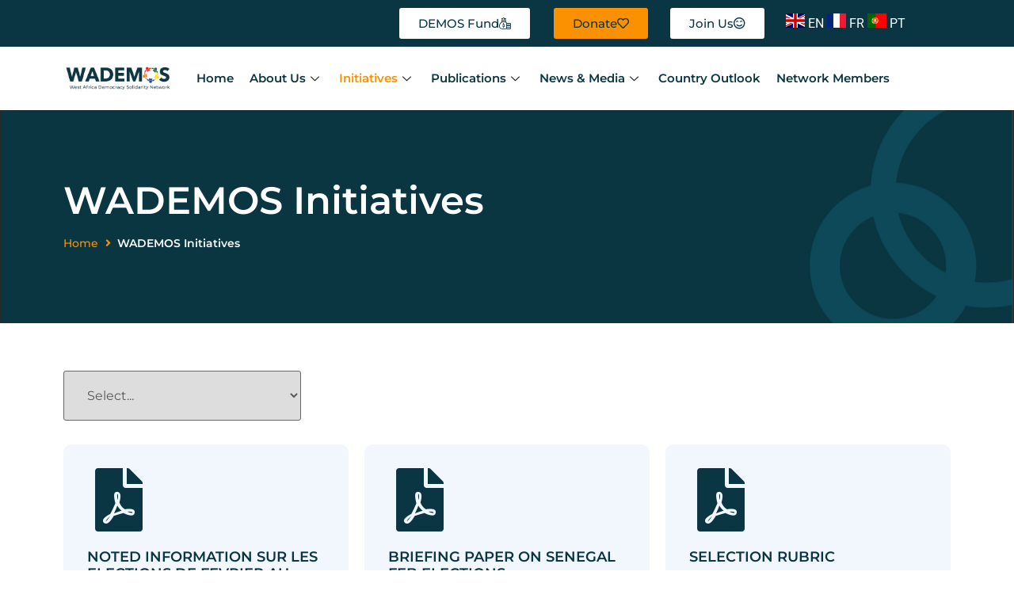

--- FILE ---
content_type: text/html; charset=UTF-8
request_url: https://wademosnetwork.org/wademos-initiatives/
body_size: 144774
content:
<!doctype html>
<html lang="en-US">
<head>
	<meta charset="UTF-8">
	<meta name="viewport" content="width=device-width, initial-scale=1">
	<link rel="profile" href="https://gmpg.org/xfn/11">
	<title>WADEMOS Initiatives &#8211; WADEMOS</title>
<meta name='robots' content='max-image-preview:large' />
            <script type="text/javascript"> var epic_news_ajax_url = 'https://wademosnetwork.org/?epic-ajax-request=epic-ne'; </script>
            <link rel="alternate" type="application/rss+xml" title="WADEMOS &raquo; Feed" href="https://wademosnetwork.org/feed/" />
<link rel="alternate" type="application/rss+xml" title="WADEMOS &raquo; Comments Feed" href="https://wademosnetwork.org/comments/feed/" />
<link rel="alternate" title="oEmbed (JSON)" type="application/json+oembed" href="https://wademosnetwork.org/wp-json/oembed/1.0/embed?url=https%3A%2F%2Fwademosnetwork.org%2Fwademos-initiatives%2F" />
<link rel="alternate" title="oEmbed (XML)" type="text/xml+oembed" href="https://wademosnetwork.org/wp-json/oembed/1.0/embed?url=https%3A%2F%2Fwademosnetwork.org%2Fwademos-initiatives%2F&#038;format=xml" />
<style id='wp-img-auto-sizes-contain-inline-css'>
img:is([sizes=auto i],[sizes^="auto," i]){contain-intrinsic-size:3000px 1500px}
/*# sourceURL=wp-img-auto-sizes-contain-inline-css */
</style>
<link rel='stylesheet' id='hello-elementor-theme-style-css' href='https://wademosnetwork.org/wp-content/themes/hello-elementor/assets/css/theme.css?ver=3.4.4' media='all' />
<link rel='stylesheet' id='jet-menu-hello-css' href='https://wademosnetwork.org/wp-content/plugins/jet-menu/integration/themes/hello-elementor/assets/css/style.css?ver=2.4.7.1' media='all' />
<style id='wp-emoji-styles-inline-css'>

	img.wp-smiley, img.emoji {
		display: inline !important;
		border: none !important;
		box-shadow: none !important;
		height: 1em !important;
		width: 1em !important;
		margin: 0 0.07em !important;
		vertical-align: -0.1em !important;
		background: none !important;
		padding: 0 !important;
	}
/*# sourceURL=wp-emoji-styles-inline-css */
</style>
<link rel='stylesheet' id='jet-engine-frontend-css' href='https://wademosnetwork.org/wp-content/plugins/jet-engine/assets/css/frontend.css?ver=3.6.3' media='all' />
<link rel='stylesheet' id='hello-elementor-css' href='https://wademosnetwork.org/wp-content/themes/hello-elementor/assets/css/reset.css?ver=3.4.4' media='all' />
<link rel='stylesheet' id='hello-elementor-header-footer-css' href='https://wademosnetwork.org/wp-content/themes/hello-elementor/assets/css/header-footer.css?ver=3.4.4' media='all' />
<link rel='stylesheet' id='elementor-frontend-css' href='https://wademosnetwork.org/wp-content/plugins/elementor/assets/css/frontend.min.css?ver=3.30.0' media='all' />
<link rel='stylesheet' id='elementor-post-5-css' href='https://wademosnetwork.org/wp-content/uploads/elementor/css/post-5.css?ver=1751377049' media='all' />
<link rel='stylesheet' id='font-awesome-all-css' href='https://wademosnetwork.org/wp-content/plugins/jet-menu/assets/public/lib/font-awesome/css/all.min.css?ver=5.12.0' media='all' />
<link rel='stylesheet' id='font-awesome-v4-shims-css' href='https://wademosnetwork.org/wp-content/plugins/jet-menu/assets/public/lib/font-awesome/css/v4-shims.min.css?ver=5.12.0' media='all' />
<link rel='stylesheet' id='jet-menu-public-styles-css' href='https://wademosnetwork.org/wp-content/plugins/jet-menu/assets/public/css/public.css?ver=2.4.7.1' media='all' />
<link rel='stylesheet' id='jet-menu-general-css' href='https://wademosnetwork.org/wp-content/uploads/jet-menu/jet-menu-general.css?ver=1661720183' media='all' />
<link rel='stylesheet' id='jet-theme-core-frontend-styles-css' href='https://wademosnetwork.org/wp-content/plugins/jet-theme-core/assets/css/frontend.css?ver=2.2.2.1' media='all' />
<link rel='stylesheet' id='e-sticky-css' href='https://wademosnetwork.org/wp-content/plugins/elementor-pro/assets/css/modules/sticky.min.css?ver=3.29.2' media='all' />
<link rel='stylesheet' id='widget-heading-css' href='https://wademosnetwork.org/wp-content/plugins/elementor/assets/css/widget-heading.min.css?ver=3.30.0' media='all' />
<link rel='stylesheet' id='widget-form-css' href='https://wademosnetwork.org/wp-content/plugins/elementor-pro/assets/css/widget-form.min.css?ver=3.29.2' media='all' />
<link rel='stylesheet' id='widget-nav-menu-css' href='https://wademosnetwork.org/wp-content/plugins/elementor-pro/assets/css/widget-nav-menu.min.css?ver=3.29.2' media='all' />
<link rel='stylesheet' id='e-animation-sink-css' href='https://wademosnetwork.org/wp-content/plugins/elementor/assets/lib/animations/styles/e-animation-sink.min.css?ver=3.30.0' media='all' />
<link rel='stylesheet' id='widget-social-icons-css' href='https://wademosnetwork.org/wp-content/plugins/elementor/assets/css/widget-social-icons.min.css?ver=3.30.0' media='all' />
<link rel='stylesheet' id='e-apple-webkit-css' href='https://wademosnetwork.org/wp-content/plugins/elementor/assets/css/conditionals/apple-webkit.min.css?ver=3.30.0' media='all' />
<link rel='stylesheet' id='widget-divider-css' href='https://wademosnetwork.org/wp-content/plugins/elementor/assets/css/widget-divider.min.css?ver=3.30.0' media='all' />
<link rel='stylesheet' id='widget-icon-list-css' href='https://wademosnetwork.org/wp-content/plugins/elementor/assets/css/widget-icon-list.min.css?ver=3.30.0' media='all' />
<link rel='stylesheet' id='jet-blocks-css' href='https://wademosnetwork.org/wp-content/uploads/elementor/css/custom-jet-blocks.css?ver=1.3.16' media='all' />
<link rel='stylesheet' id='elementor-icons-css' href='https://wademosnetwork.org/wp-content/plugins/elementor/assets/lib/eicons/css/elementor-icons.min.css?ver=5.43.0' media='all' />
<link rel='stylesheet' id='jet-blog-css' href='https://wademosnetwork.org/wp-content/plugins/jet-blog/assets/css/jet-blog.css?ver=2.4.2.1' media='all' />
<link rel='stylesheet' id='elementor-post-2721-css' href='https://wademosnetwork.org/wp-content/uploads/elementor/css/post-2721.css?ver=1751392070' media='all' />
<link rel='stylesheet' id='elementor-post-2723-css' href='https://wademosnetwork.org/wp-content/uploads/elementor/css/post-2723.css?ver=1751392070' media='all' />
<link rel='stylesheet' id='elementor-post-224-css' href='https://wademosnetwork.org/wp-content/uploads/elementor/css/post-224.css?ver=1751377050' media='all' />
<link rel='stylesheet' id='elementor-post-219-css' href='https://wademosnetwork.org/wp-content/uploads/elementor/css/post-219.css?ver=1751377050' media='all' />
<link rel='stylesheet' id='epic-icon-css' href='https://wademosnetwork.org/wp-content/plugins/epic-news-element/assets/fonts/jegicon/jegicon.css?ver=6.9' media='all' />
<link rel='stylesheet' id='font-awesome-css' href='https://wademosnetwork.org/wp-content/plugins/elementor/assets/lib/font-awesome/css/font-awesome.min.css?ver=4.7.0' media='all' />
<link rel='stylesheet' id='epic-style-css' href='https://wademosnetwork.org/wp-content/plugins/epic-news-element/assets/css/style.min.css?ver=6.9' media='all' />
<link rel='stylesheet' id='ekit-widget-styles-css' href='https://wademosnetwork.org/wp-content/plugins/elementskit-lite/widgets/init/assets/css/widget-styles.css?ver=3.5.4' media='all' />
<link rel='stylesheet' id='ekit-widget-styles-pro-css' href='https://wademosnetwork.org/wp-content/plugins/elementskit/widgets/init/assets/css/widget-styles-pro.css?ver=3.8.9' media='all' />
<link rel='stylesheet' id='ekit-responsive-css' href='https://wademosnetwork.org/wp-content/plugins/elementskit-lite/widgets/init/assets/css/responsive.css?ver=3.5.4' media='all' />
<link rel='stylesheet' id='elementor-gf-local-montserrat-css' href='https://wademosnetwork.org/wp-content/uploads/elementor/google-fonts/css/montserrat.css?ver=1751377062' media='all' />
<link rel='stylesheet' id='elementor-gf-local-roboto-css' href='https://wademosnetwork.org/wp-content/uploads/elementor/google-fonts/css/roboto.css?ver=1751377082' media='all' />
<link rel='stylesheet' id='elementor-icons-shared-0-css' href='https://wademosnetwork.org/wp-content/plugins/elementor/assets/lib/font-awesome/css/fontawesome.min.css?ver=5.15.3' media='all' />
<link rel='stylesheet' id='elementor-icons-fa-solid-css' href='https://wademosnetwork.org/wp-content/plugins/elementor/assets/lib/font-awesome/css/solid.min.css?ver=5.15.3' media='all' />
<link rel='stylesheet' id='elementor-icons-ekiticons-css' href='https://wademosnetwork.org/wp-content/plugins/elementskit-lite/modules/elementskit-icon-pack/assets/css/ekiticons.css?ver=3.5.4' media='all' />
<link rel='stylesheet' id='elementor-icons-fa-regular-css' href='https://wademosnetwork.org/wp-content/plugins/elementor/assets/lib/font-awesome/css/regular.min.css?ver=5.15.3' media='all' />
<link rel='stylesheet' id='elementor-icons-fa-brands-css' href='https://wademosnetwork.org/wp-content/plugins/elementor/assets/lib/font-awesome/css/brands.min.css?ver=5.15.3' media='all' />
<script src="https://wademosnetwork.org/wp-includes/js/jquery/jquery.min.js?ver=3.7.1" id="jquery-core-js"></script>
<script src="https://wademosnetwork.org/wp-includes/js/jquery/jquery-migrate.min.js?ver=3.4.1" id="jquery-migrate-js"></script>
<link rel="https://api.w.org/" href="https://wademosnetwork.org/wp-json/" /><link rel="alternate" title="JSON" type="application/json" href="https://wademosnetwork.org/wp-json/wp/v2/pages/2721" /><link rel="EditURI" type="application/rsd+xml" title="RSD" href="https://wademosnetwork.org/xmlrpc.php?rsd" />
<meta name="generator" content="WordPress 6.9" />
<link rel="canonical" href="https://wademosnetwork.org/wademos-initiatives/" />
<link rel='shortlink' href='https://wademosnetwork.org/?p=2721' />
<meta name="generator" content="Elementor 3.30.0; features: additional_custom_breakpoints; settings: css_print_method-external, google_font-enabled, font_display-auto">
			<style>
				.e-con.e-parent:nth-of-type(n+4):not(.e-lazyloaded):not(.e-no-lazyload),
				.e-con.e-parent:nth-of-type(n+4):not(.e-lazyloaded):not(.e-no-lazyload) * {
					background-image: none !important;
				}
				@media screen and (max-height: 1024px) {
					.e-con.e-parent:nth-of-type(n+3):not(.e-lazyloaded):not(.e-no-lazyload),
					.e-con.e-parent:nth-of-type(n+3):not(.e-lazyloaded):not(.e-no-lazyload) * {
						background-image: none !important;
					}
				}
				@media screen and (max-height: 640px) {
					.e-con.e-parent:nth-of-type(n+2):not(.e-lazyloaded):not(.e-no-lazyload),
					.e-con.e-parent:nth-of-type(n+2):not(.e-lazyloaded):not(.e-no-lazyload) * {
						background-image: none !important;
					}
				}
			</style>
			<link rel="icon" href="https://wademosnetwork.org/wp-content/uploads/2022/08/wademos_single-150x150.png" sizes="32x32" />
<link rel="icon" href="https://wademosnetwork.org/wp-content/uploads/2022/08/wademos_single.png" sizes="192x192" />
<link rel="apple-touch-icon" href="https://wademosnetwork.org/wp-content/uploads/2022/08/wademos_single.png" />
<meta name="msapplication-TileImage" content="https://wademosnetwork.org/wp-content/uploads/2022/08/wademos_single.png" />
<style id="jeg_dynamic_css" type="text/css" data-type="jeg_custom-css"></style><style id='global-styles-inline-css'>
:root{--wp--preset--aspect-ratio--square: 1;--wp--preset--aspect-ratio--4-3: 4/3;--wp--preset--aspect-ratio--3-4: 3/4;--wp--preset--aspect-ratio--3-2: 3/2;--wp--preset--aspect-ratio--2-3: 2/3;--wp--preset--aspect-ratio--16-9: 16/9;--wp--preset--aspect-ratio--9-16: 9/16;--wp--preset--color--black: #000000;--wp--preset--color--cyan-bluish-gray: #abb8c3;--wp--preset--color--white: #ffffff;--wp--preset--color--pale-pink: #f78da7;--wp--preset--color--vivid-red: #cf2e2e;--wp--preset--color--luminous-vivid-orange: #ff6900;--wp--preset--color--luminous-vivid-amber: #fcb900;--wp--preset--color--light-green-cyan: #7bdcb5;--wp--preset--color--vivid-green-cyan: #00d084;--wp--preset--color--pale-cyan-blue: #8ed1fc;--wp--preset--color--vivid-cyan-blue: #0693e3;--wp--preset--color--vivid-purple: #9b51e0;--wp--preset--gradient--vivid-cyan-blue-to-vivid-purple: linear-gradient(135deg,rgb(6,147,227) 0%,rgb(155,81,224) 100%);--wp--preset--gradient--light-green-cyan-to-vivid-green-cyan: linear-gradient(135deg,rgb(122,220,180) 0%,rgb(0,208,130) 100%);--wp--preset--gradient--luminous-vivid-amber-to-luminous-vivid-orange: linear-gradient(135deg,rgb(252,185,0) 0%,rgb(255,105,0) 100%);--wp--preset--gradient--luminous-vivid-orange-to-vivid-red: linear-gradient(135deg,rgb(255,105,0) 0%,rgb(207,46,46) 100%);--wp--preset--gradient--very-light-gray-to-cyan-bluish-gray: linear-gradient(135deg,rgb(238,238,238) 0%,rgb(169,184,195) 100%);--wp--preset--gradient--cool-to-warm-spectrum: linear-gradient(135deg,rgb(74,234,220) 0%,rgb(151,120,209) 20%,rgb(207,42,186) 40%,rgb(238,44,130) 60%,rgb(251,105,98) 80%,rgb(254,248,76) 100%);--wp--preset--gradient--blush-light-purple: linear-gradient(135deg,rgb(255,206,236) 0%,rgb(152,150,240) 100%);--wp--preset--gradient--blush-bordeaux: linear-gradient(135deg,rgb(254,205,165) 0%,rgb(254,45,45) 50%,rgb(107,0,62) 100%);--wp--preset--gradient--luminous-dusk: linear-gradient(135deg,rgb(255,203,112) 0%,rgb(199,81,192) 50%,rgb(65,88,208) 100%);--wp--preset--gradient--pale-ocean: linear-gradient(135deg,rgb(255,245,203) 0%,rgb(182,227,212) 50%,rgb(51,167,181) 100%);--wp--preset--gradient--electric-grass: linear-gradient(135deg,rgb(202,248,128) 0%,rgb(113,206,126) 100%);--wp--preset--gradient--midnight: linear-gradient(135deg,rgb(2,3,129) 0%,rgb(40,116,252) 100%);--wp--preset--font-size--small: 13px;--wp--preset--font-size--medium: 20px;--wp--preset--font-size--large: 36px;--wp--preset--font-size--x-large: 42px;--wp--preset--spacing--20: 0.44rem;--wp--preset--spacing--30: 0.67rem;--wp--preset--spacing--40: 1rem;--wp--preset--spacing--50: 1.5rem;--wp--preset--spacing--60: 2.25rem;--wp--preset--spacing--70: 3.38rem;--wp--preset--spacing--80: 5.06rem;--wp--preset--shadow--natural: 6px 6px 9px rgba(0, 0, 0, 0.2);--wp--preset--shadow--deep: 12px 12px 50px rgba(0, 0, 0, 0.4);--wp--preset--shadow--sharp: 6px 6px 0px rgba(0, 0, 0, 0.2);--wp--preset--shadow--outlined: 6px 6px 0px -3px rgb(255, 255, 255), 6px 6px rgb(0, 0, 0);--wp--preset--shadow--crisp: 6px 6px 0px rgb(0, 0, 0);}:root { --wp--style--global--content-size: 800px;--wp--style--global--wide-size: 1200px; }:where(body) { margin: 0; }.wp-site-blocks > .alignleft { float: left; margin-right: 2em; }.wp-site-blocks > .alignright { float: right; margin-left: 2em; }.wp-site-blocks > .aligncenter { justify-content: center; margin-left: auto; margin-right: auto; }:where(.wp-site-blocks) > * { margin-block-start: 24px; margin-block-end: 0; }:where(.wp-site-blocks) > :first-child { margin-block-start: 0; }:where(.wp-site-blocks) > :last-child { margin-block-end: 0; }:root { --wp--style--block-gap: 24px; }:root :where(.is-layout-flow) > :first-child{margin-block-start: 0;}:root :where(.is-layout-flow) > :last-child{margin-block-end: 0;}:root :where(.is-layout-flow) > *{margin-block-start: 24px;margin-block-end: 0;}:root :where(.is-layout-constrained) > :first-child{margin-block-start: 0;}:root :where(.is-layout-constrained) > :last-child{margin-block-end: 0;}:root :where(.is-layout-constrained) > *{margin-block-start: 24px;margin-block-end: 0;}:root :where(.is-layout-flex){gap: 24px;}:root :where(.is-layout-grid){gap: 24px;}.is-layout-flow > .alignleft{float: left;margin-inline-start: 0;margin-inline-end: 2em;}.is-layout-flow > .alignright{float: right;margin-inline-start: 2em;margin-inline-end: 0;}.is-layout-flow > .aligncenter{margin-left: auto !important;margin-right: auto !important;}.is-layout-constrained > .alignleft{float: left;margin-inline-start: 0;margin-inline-end: 2em;}.is-layout-constrained > .alignright{float: right;margin-inline-start: 2em;margin-inline-end: 0;}.is-layout-constrained > .aligncenter{margin-left: auto !important;margin-right: auto !important;}.is-layout-constrained > :where(:not(.alignleft):not(.alignright):not(.alignfull)){max-width: var(--wp--style--global--content-size);margin-left: auto !important;margin-right: auto !important;}.is-layout-constrained > .alignwide{max-width: var(--wp--style--global--wide-size);}body .is-layout-flex{display: flex;}.is-layout-flex{flex-wrap: wrap;align-items: center;}.is-layout-flex > :is(*, div){margin: 0;}body .is-layout-grid{display: grid;}.is-layout-grid > :is(*, div){margin: 0;}body{padding-top: 0px;padding-right: 0px;padding-bottom: 0px;padding-left: 0px;}a:where(:not(.wp-element-button)){text-decoration: underline;}:root :where(.wp-element-button, .wp-block-button__link){background-color: #32373c;border-width: 0;color: #fff;font-family: inherit;font-size: inherit;font-style: inherit;font-weight: inherit;letter-spacing: inherit;line-height: inherit;padding-top: calc(0.667em + 2px);padding-right: calc(1.333em + 2px);padding-bottom: calc(0.667em + 2px);padding-left: calc(1.333em + 2px);text-decoration: none;text-transform: inherit;}.has-black-color{color: var(--wp--preset--color--black) !important;}.has-cyan-bluish-gray-color{color: var(--wp--preset--color--cyan-bluish-gray) !important;}.has-white-color{color: var(--wp--preset--color--white) !important;}.has-pale-pink-color{color: var(--wp--preset--color--pale-pink) !important;}.has-vivid-red-color{color: var(--wp--preset--color--vivid-red) !important;}.has-luminous-vivid-orange-color{color: var(--wp--preset--color--luminous-vivid-orange) !important;}.has-luminous-vivid-amber-color{color: var(--wp--preset--color--luminous-vivid-amber) !important;}.has-light-green-cyan-color{color: var(--wp--preset--color--light-green-cyan) !important;}.has-vivid-green-cyan-color{color: var(--wp--preset--color--vivid-green-cyan) !important;}.has-pale-cyan-blue-color{color: var(--wp--preset--color--pale-cyan-blue) !important;}.has-vivid-cyan-blue-color{color: var(--wp--preset--color--vivid-cyan-blue) !important;}.has-vivid-purple-color{color: var(--wp--preset--color--vivid-purple) !important;}.has-black-background-color{background-color: var(--wp--preset--color--black) !important;}.has-cyan-bluish-gray-background-color{background-color: var(--wp--preset--color--cyan-bluish-gray) !important;}.has-white-background-color{background-color: var(--wp--preset--color--white) !important;}.has-pale-pink-background-color{background-color: var(--wp--preset--color--pale-pink) !important;}.has-vivid-red-background-color{background-color: var(--wp--preset--color--vivid-red) !important;}.has-luminous-vivid-orange-background-color{background-color: var(--wp--preset--color--luminous-vivid-orange) !important;}.has-luminous-vivid-amber-background-color{background-color: var(--wp--preset--color--luminous-vivid-amber) !important;}.has-light-green-cyan-background-color{background-color: var(--wp--preset--color--light-green-cyan) !important;}.has-vivid-green-cyan-background-color{background-color: var(--wp--preset--color--vivid-green-cyan) !important;}.has-pale-cyan-blue-background-color{background-color: var(--wp--preset--color--pale-cyan-blue) !important;}.has-vivid-cyan-blue-background-color{background-color: var(--wp--preset--color--vivid-cyan-blue) !important;}.has-vivid-purple-background-color{background-color: var(--wp--preset--color--vivid-purple) !important;}.has-black-border-color{border-color: var(--wp--preset--color--black) !important;}.has-cyan-bluish-gray-border-color{border-color: var(--wp--preset--color--cyan-bluish-gray) !important;}.has-white-border-color{border-color: var(--wp--preset--color--white) !important;}.has-pale-pink-border-color{border-color: var(--wp--preset--color--pale-pink) !important;}.has-vivid-red-border-color{border-color: var(--wp--preset--color--vivid-red) !important;}.has-luminous-vivid-orange-border-color{border-color: var(--wp--preset--color--luminous-vivid-orange) !important;}.has-luminous-vivid-amber-border-color{border-color: var(--wp--preset--color--luminous-vivid-amber) !important;}.has-light-green-cyan-border-color{border-color: var(--wp--preset--color--light-green-cyan) !important;}.has-vivid-green-cyan-border-color{border-color: var(--wp--preset--color--vivid-green-cyan) !important;}.has-pale-cyan-blue-border-color{border-color: var(--wp--preset--color--pale-cyan-blue) !important;}.has-vivid-cyan-blue-border-color{border-color: var(--wp--preset--color--vivid-cyan-blue) !important;}.has-vivid-purple-border-color{border-color: var(--wp--preset--color--vivid-purple) !important;}.has-vivid-cyan-blue-to-vivid-purple-gradient-background{background: var(--wp--preset--gradient--vivid-cyan-blue-to-vivid-purple) !important;}.has-light-green-cyan-to-vivid-green-cyan-gradient-background{background: var(--wp--preset--gradient--light-green-cyan-to-vivid-green-cyan) !important;}.has-luminous-vivid-amber-to-luminous-vivid-orange-gradient-background{background: var(--wp--preset--gradient--luminous-vivid-amber-to-luminous-vivid-orange) !important;}.has-luminous-vivid-orange-to-vivid-red-gradient-background{background: var(--wp--preset--gradient--luminous-vivid-orange-to-vivid-red) !important;}.has-very-light-gray-to-cyan-bluish-gray-gradient-background{background: var(--wp--preset--gradient--very-light-gray-to-cyan-bluish-gray) !important;}.has-cool-to-warm-spectrum-gradient-background{background: var(--wp--preset--gradient--cool-to-warm-spectrum) !important;}.has-blush-light-purple-gradient-background{background: var(--wp--preset--gradient--blush-light-purple) !important;}.has-blush-bordeaux-gradient-background{background: var(--wp--preset--gradient--blush-bordeaux) !important;}.has-luminous-dusk-gradient-background{background: var(--wp--preset--gradient--luminous-dusk) !important;}.has-pale-ocean-gradient-background{background: var(--wp--preset--gradient--pale-ocean) !important;}.has-electric-grass-gradient-background{background: var(--wp--preset--gradient--electric-grass) !important;}.has-midnight-gradient-background{background: var(--wp--preset--gradient--midnight) !important;}.has-small-font-size{font-size: var(--wp--preset--font-size--small) !important;}.has-medium-font-size{font-size: var(--wp--preset--font-size--medium) !important;}.has-large-font-size{font-size: var(--wp--preset--font-size--large) !important;}.has-x-large-font-size{font-size: var(--wp--preset--font-size--x-large) !important;}
/*# sourceURL=global-styles-inline-css */
</style>
<link rel='stylesheet' id='elementor-post-1126-css' href='https://wademosnetwork.org/wp-content/uploads/elementor/css/post-1126.css?ver=1751377109' media='all' />
<link rel='stylesheet' id='widget-call-to-action-css' href='https://wademosnetwork.org/wp-content/plugins/elementor-pro/assets/css/widget-call-to-action.min.css?ver=3.29.2' media='all' />
<link rel='stylesheet' id='e-transitions-css' href='https://wademosnetwork.org/wp-content/plugins/elementor-pro/assets/css/conditionals/transitions.min.css?ver=3.29.2' media='all' />
<link rel='stylesheet' id='widget-icon-box-css' href='https://wademosnetwork.org/wp-content/plugins/elementor/assets/css/widget-icon-box.min.css?ver=3.30.0' media='all' />
</head>
<body class="wp-singular page-template-default page page-id-2721 wp-custom-logo wp-embed-responsive wp-theme-hello-elementor hello-elementor-default jet-desktop-menu-active elementor-default elementor-kit-5 elementor-page elementor-page-2721">


<a class="skip-link screen-reader-text" href="#content">Skip to content</a>

		<div data-elementor-type="header" data-elementor-id="224" class="elementor elementor-224 elementor-location-header" data-elementor-post-type="elementor_library">
					<section class="elementor-section elementor-top-section elementor-element elementor-element-f8748d5 elementor-section-boxed elementor-section-height-default elementor-section-height-default" data-id="f8748d5" data-element_type="section" data-settings="{&quot;background_background&quot;:&quot;classic&quot;}">
						<div class="elementor-container elementor-column-gap-default">
					<div class="elementor-column elementor-col-20 elementor-top-column elementor-element elementor-element-739e389" data-id="739e389" data-element_type="column">
			<div class="elementor-widget-wrap">
							</div>
		</div>
				<div class="elementor-column elementor-col-20 elementor-top-column elementor-element elementor-element-1164a13" data-id="1164a13" data-element_type="column">
			<div class="elementor-widget-wrap elementor-element-populated">
						<div class="elementor-element elementor-element-c8b10a0 elementor-widget elementor-widget-button" data-id="c8b10a0" data-element_type="widget" data-widget_type="button.default">
				<div class="elementor-widget-container">
									<div class="elementor-button-wrapper">
					<a class="elementor-button elementor-button-link elementor-size-sm" href="https://wademosnetwork.org/dosf/">
						<span class="elementor-button-content-wrapper">
						<span class="elementor-button-icon">
				<i aria-hidden="true" class="icon icon-money-bag"></i>			</span>
									<span class="elementor-button-text">DEMOS Fund</span>
					</span>
					</a>
				</div>
								</div>
				</div>
					</div>
		</div>
				<div class="elementor-column elementor-col-20 elementor-top-column elementor-element elementor-element-298d943" data-id="298d943" data-element_type="column">
			<div class="elementor-widget-wrap elementor-element-populated">
						<div class="elementor-element elementor-element-1f30f7e elementor-widget elementor-widget-button" data-id="1f30f7e" data-element_type="widget" data-widget_type="button.default">
				<div class="elementor-widget-container">
									<div class="elementor-button-wrapper">
					<a class="elementor-button elementor-button-link elementor-size-sm" href="https://wademosnetwork.org/donate/">
						<span class="elementor-button-content-wrapper">
						<span class="elementor-button-icon">
				<i aria-hidden="true" class="far fa-heart"></i>			</span>
									<span class="elementor-button-text">Donate</span>
					</span>
					</a>
				</div>
								</div>
				</div>
					</div>
		</div>
				<div class="elementor-column elementor-col-20 elementor-top-column elementor-element elementor-element-6fe67bf" data-id="6fe67bf" data-element_type="column">
			<div class="elementor-widget-wrap elementor-element-populated">
						<div class="elementor-element elementor-element-faae61d elementor-widget elementor-widget-button" data-id="faae61d" data-element_type="widget" data-widget_type="button.default">
				<div class="elementor-widget-container">
									<div class="elementor-button-wrapper">
					<a class="elementor-button elementor-button-link elementor-size-sm" href="https://wademosnetwork.org/join/">
						<span class="elementor-button-content-wrapper">
						<span class="elementor-button-icon">
				<i aria-hidden="true" class="far fa-smile-beam"></i>			</span>
									<span class="elementor-button-text">Join Us</span>
					</span>
					</a>
				</div>
								</div>
				</div>
					</div>
		</div>
				<div class="elementor-column elementor-col-20 elementor-top-column elementor-element elementor-element-4b71378" data-id="4b71378" data-element_type="column">
			<div class="elementor-widget-wrap elementor-element-populated">
						<div class="elementor-element elementor-element-6c01c15 elementor-widget elementor-widget-shortcode" data-id="6c01c15" data-element_type="widget" data-widget_type="shortcode.default">
				<div class="elementor-widget-container">
							<div class="elementor-shortcode"><!-- GTranslate: https://gtranslate.io/ -->
<a href="#" onclick="doGTranslate('en|en');return false;" title="English" class="glink nturl notranslate"><img src="//wademosnetwork.org/wp-content/plugins/gtranslate/flags/svg/en.svg" height="24" width="24" alt="English" /> <span>EN</span></a> <a href="#" onclick="doGTranslate('en|fr');return false;" title="French" class="glink nturl notranslate"><img src="//wademosnetwork.org/wp-content/plugins/gtranslate/flags/svg/fr.svg" height="24" width="24" alt="French" /> <span>FR</span></a> <a href="#" onclick="doGTranslate('en|pt');return false;" title="Portuguese" class="glink nturl notranslate"><img src="//wademosnetwork.org/wp-content/plugins/gtranslate/flags/svg/pt.svg" height="24" width="24" alt="Portuguese" /> <span>PT</span></a> <style>#goog-gt-tt{display:none!important;}.goog-te-banner-frame{display:none!important;}.goog-te-menu-value:hover{text-decoration:none!important;}.goog-text-highlight{background-color:transparent!important;box-shadow:none!important;}body{top:0!important;}#google_translate_element2{display:none!important;}</style>
<div id="google_translate_element2"></div>
<script>function googleTranslateElementInit2() {new google.translate.TranslateElement({pageLanguage: 'en',autoDisplay: false}, 'google_translate_element2');}if(!window.gt_translate_script){window.gt_translate_script=document.createElement('script');gt_translate_script.src='https://translate.google.com/translate_a/element.js?cb=googleTranslateElementInit2';document.body.appendChild(gt_translate_script);}</script>

<script>
function GTranslateGetCurrentLang() {var keyValue = document['cookie'].match('(^|;) ?googtrans=([^;]*)(;|$)');return keyValue ? keyValue[2].split('/')[2] : null;}
function GTranslateFireEvent(element,event){try{if(document.createEventObject){var evt=document.createEventObject();element.fireEvent('on'+event,evt)}else{var evt=document.createEvent('HTMLEvents');evt.initEvent(event,true,true);element.dispatchEvent(evt)}}catch(e){}}
function doGTranslate(lang_pair){if(lang_pair.value)lang_pair=lang_pair.value;if(lang_pair=='')return;var lang=lang_pair.split('|')[1];if(GTranslateGetCurrentLang() == null && lang == lang_pair.split('|')[0])return;if(typeof ga=='function'){ga('send', 'event', 'GTranslate', lang, location.hostname+location.pathname+location.search);}var teCombo;var sel=document.getElementsByTagName('select');for(var i=0;i<sel.length;i++)if(sel[i].className.indexOf('goog-te-combo')!=-1){teCombo=sel[i];break;}if(document.getElementById('google_translate_element2')==null||document.getElementById('google_translate_element2').innerHTML.length==0||teCombo.length==0||teCombo.innerHTML.length==0){setTimeout(function(){doGTranslate(lang_pair)},500)}else{teCombo.value=lang;GTranslateFireEvent(teCombo,'change');GTranslateFireEvent(teCombo,'change')}}
</script>
</div>
						</div>
				</div>
					</div>
		</div>
					</div>
		</section>
				<section class="elementor-section elementor-top-section elementor-element elementor-element-7519c6fc elementor-section-height-min-height elementor-section-items-stretch elementor-section-boxed elementor-section-height-default" data-id="7519c6fc" data-element_type="section" data-settings="{&quot;sticky&quot;:&quot;top&quot;,&quot;background_background&quot;:&quot;classic&quot;,&quot;sticky_on&quot;:[&quot;desktop&quot;,&quot;tablet&quot;,&quot;mobile&quot;],&quot;sticky_offset&quot;:0,&quot;sticky_effects_offset&quot;:0,&quot;sticky_anchor_link_offset&quot;:0}">
						<div class="elementor-container elementor-column-gap-default">
					<div class="elementor-column elementor-col-50 elementor-top-column elementor-element elementor-element-78254121" data-id="78254121" data-element_type="column">
			<div class="elementor-widget-wrap elementor-element-populated">
						<div class="elementor-element elementor-element-2aebdc6d elementor-widget elementor-widget-jet-logo" data-id="2aebdc6d" data-element_type="widget" data-widget_type="jet-logo.default">
				<div class="elementor-widget-container">
					<div class="elementor-jet-logo jet-blocks"><div class="jet-logo jet-logo-type-image jet-logo-display-block">
<a href="https://wademosnetwork.org/" class="jet-logo__link"><img loading="lazy" src="https://wademosnetwork.org/wp-content/uploads/2022/08/wademos_logo.png" class="jet-logo__img" alt="WADEMOS" width="3116" height="750"></a></div>
</div>				</div>
				</div>
					</div>
		</div>
				<div class="elementor-column elementor-col-50 elementor-top-column elementor-element elementor-element-59ce4dd1" data-id="59ce4dd1" data-element_type="column">
			<div class="elementor-widget-wrap elementor-element-populated">
						<div class="elementor-element elementor-element-77294f9 elementor-widget elementor-widget-ekit-nav-menu" data-id="77294f9" data-element_type="widget" data-widget_type="ekit-nav-menu.default">
				<div class="elementor-widget-container">
							<nav class="ekit-wid-con ekit_menu_responsive_tablet" 
			data-hamburger-icon="icon icon-menu-7" 
			data-hamburger-icon-type="icon" 
			data-responsive-breakpoint="1024">
			            <button class="elementskit-menu-hamburger elementskit-menu-toggler"  type="button" aria-label="hamburger-icon">
                <i aria-hidden="true" class="ekit-menu-icon icon icon-menu-7"></i>            </button>
            <div id="ekit-megamenu-wademos-menu" class="elementskit-menu-container elementskit-menu-offcanvas-elements elementskit-navbar-nav-default ekit-nav-menu-one-page-no ekit-nav-dropdown-hover"><ul id="menu-wademos-menu" class="elementskit-navbar-nav elementskit-menu-po-left submenu-click-on-icon"><li id="menu-item-46" class="menu-item menu-item-type-post_type menu-item-object-page menu-item-home menu-item-46 nav-item elementskit-mobile-builder-content" data-vertical-menu=750px><a href="https://wademosnetwork.org/" class="ekit-menu-nav-link">Home</a></li>
<li id="menu-item-42" class="menu-item menu-item-type-custom menu-item-object-custom menu-item-has-children menu-item-42 nav-item elementskit-dropdown-has top_position elementskit-dropdown-menu-custom_width elementskit-megamenu-has" data-vertical-menu=900><a href="https://wademosnetwork.org/?page_id=289" class="ekit-menu-nav-link ekit-menu-dropdown-toggle">About Us<i class="icon icon-down-arrow1 elementskit-submenu-indicator"></i></a>
<ul class="elementskit-dropdown elementskit-submenu-panel">
	<li id="menu-item-1085" class="menu-item menu-item-type-post_type menu-item-object-page menu-item-1085 nav-item elementskit-mobile-builder-content" data-vertical-menu=750px><a href="https://wademosnetwork.org/about/" class=" dropdown-item">About WADEMOS</a>	<li id="menu-item-1615" class="menu-item menu-item-type-post_type menu-item-object-page menu-item-1615 nav-item elementskit-mobile-builder-content" data-vertical-menu=750px><a href="https://wademosnetwork.org/network-members/" class=" dropdown-item">Network Members</a>	<li id="menu-item-1088" class="menu-item menu-item-type-post_type menu-item-object-page menu-item-1088 nav-item elementskit-mobile-builder-content" data-vertical-menu=750px><a href="https://wademosnetwork.org/about/our-people/advisory-council/" class=" dropdown-item">Advisory Council</a>	<li id="menu-item-1090" class="menu-item menu-item-type-post_type menu-item-object-page menu-item-1090 nav-item elementskit-mobile-builder-content" data-vertical-menu=750px><a href="https://wademosnetwork.org/about/our-people/steering-committee/" class=" dropdown-item">Steering Committee</a>	<li id="menu-item-1086" class="menu-item menu-item-type-post_type menu-item-object-page menu-item-1086 nav-item elementskit-mobile-builder-content" data-vertical-menu=750px><a href="https://wademosnetwork.org/about/our-people/" class=" dropdown-item">Our People</a>	<li id="menu-item-1089" class="menu-item menu-item-type-post_type menu-item-object-page menu-item-1089 nav-item elementskit-mobile-builder-content" data-vertical-menu=750px><a href="https://wademosnetwork.org/about/our-people/staff/" class=" dropdown-item">Network Staff</a>	<li id="menu-item-1087" class="menu-item menu-item-type-post_type menu-item-object-page menu-item-1087 nav-item elementskit-mobile-builder-content" data-vertical-menu=750px><a href="https://wademosnetwork.org/about/our-people/careers/" class=" dropdown-item">Careers</a></ul>
<div class="elementskit-megamenu-panel">		<div data-elementor-type="wp-post" data-elementor-id="1126" class="elementor elementor-1126" data-elementor-post-type="elementskit_content">
						<section class="elementor-section elementor-top-section elementor-element elementor-element-7c2531a5 elementor-section-boxed elementor-section-height-default elementor-section-height-default" data-id="7c2531a5" data-element_type="section" data-settings="{&quot;background_background&quot;:&quot;classic&quot;}">
						<div class="elementor-container elementor-column-gap-default">
					<div class="elementor-column elementor-col-33 elementor-top-column elementor-element elementor-element-7518ced2" data-id="7518ced2" data-element_type="column" data-settings="{&quot;background_background&quot;:&quot;classic&quot;}">
			<div class="elementor-widget-wrap elementor-element-populated">
						<div class="elementor-element elementor-element-63e9caba elementor-cta--skin-classic elementor-animated-content elementor-bg-transform elementor-bg-transform-zoom-in elementor-widget elementor-widget-call-to-action" data-id="63e9caba" data-element_type="widget" data-widget_type="call-to-action.default">
				<div class="elementor-widget-container">
							<a class="elementor-cta" href="https://wademosnetwork.org/about/">
					<div class="elementor-cta__bg-wrapper">
				<div class="elementor-cta__bg elementor-bg" style="background-image: url(https://wademosnetwork.org/wp-content/uploads/2022/09/West-African-CSOs-launch-pro-democracy-network-in-Ghana.jpeg);" role="img" aria-label="West African CSOs launch pro-democracy network in Ghana"></div>
				<div class="elementor-cta__bg-overlay"></div>
			</div>
							<div class="elementor-cta__content">
				
									<h2 class="elementor-cta__title elementor-cta__content-item elementor-content-item">
						About WADEMOS					</h2>
				
				
							</div>
						</a>
						</div>
				</div>
					</div>
		</div>
				<div class="elementor-column elementor-col-33 elementor-top-column elementor-element elementor-element-76f7b99b" data-id="76f7b99b" data-element_type="column" data-settings="{&quot;background_background&quot;:&quot;classic&quot;}">
			<div class="elementor-widget-wrap elementor-element-populated">
						<div class="elementor-element elementor-element-7e1da82e elementor-cta--skin-classic elementor-animated-content elementor-bg-transform elementor-bg-transform-zoom-in elementor-widget elementor-widget-call-to-action" data-id="7e1da82e" data-element_type="widget" data-widget_type="call-to-action.default">
				<div class="elementor-widget-container">
							<a class="elementor-cta" href="#">
					<div class="elementor-cta__bg-wrapper">
				<div class="elementor-cta__bg elementor-bg" style="background-image: url(https://wademosnetwork.org/wp-content/uploads/2022/10/IMG_6898-1024x683.jpg);" role="img" aria-label="IMG_6898"></div>
				<div class="elementor-cta__bg-overlay"></div>
			</div>
							<div class="elementor-cta__content">
				
									<h2 class="elementor-cta__title elementor-cta__content-item elementor-content-item">
						Why WADEMOS					</h2>
				
				
							</div>
						</a>
						</div>
				</div>
					</div>
		</div>
				<div class="elementor-column elementor-col-33 elementor-top-column elementor-element elementor-element-561952a7" data-id="561952a7" data-element_type="column" data-settings="{&quot;background_background&quot;:&quot;classic&quot;}">
			<div class="elementor-widget-wrap elementor-element-populated">
						<div class="elementor-element elementor-element-67596c95 elementor-widget elementor-widget-heading" data-id="67596c95" data-element_type="widget" data-widget_type="heading.default">
				<div class="elementor-widget-container">
					<h2 class="elementor-heading-title elementor-size-default">Our People</h2>				</div>
				</div>
				<div class="elementor-element elementor-element-6cd8ae17 elementor-icon-list--layout-traditional elementor-list-item-link-full_width elementor-widget elementor-widget-icon-list" data-id="6cd8ae17" data-element_type="widget" data-widget_type="icon-list.default">
				<div class="elementor-widget-container">
							<ul class="elementor-icon-list-items">
							<li class="elementor-icon-list-item">
											<a href="https://wademosnetwork.org/network-members/">

												<span class="elementor-icon-list-icon">
							<i aria-hidden="true" class="fas fa-external-link-alt"></i>						</span>
										<span class="elementor-icon-list-text">Network Members </span>
											</a>
									</li>
								<li class="elementor-icon-list-item">
											<a href="https://wademosnetwork.org/about/our-people/advisory-council/">

												<span class="elementor-icon-list-icon">
							<i aria-hidden="true" class="fas fa-external-link-alt"></i>						</span>
										<span class="elementor-icon-list-text">Advisory Council</span>
											</a>
									</li>
								<li class="elementor-icon-list-item">
											<a href="https://wademosnetwork.org/about/our-people/steering-committee/">

												<span class="elementor-icon-list-icon">
							<i aria-hidden="true" class="fas fa-external-link-alt"></i>						</span>
										<span class="elementor-icon-list-text">Steering Committee</span>
											</a>
									</li>
								<li class="elementor-icon-list-item">
											<a href="https://wademosnetwork.org/about/our-people/staff/">

												<span class="elementor-icon-list-icon">
							<i aria-hidden="true" class="fas fa-external-link-alt"></i>						</span>
										<span class="elementor-icon-list-text">Network Staff </span>
											</a>
									</li>
								<li class="elementor-icon-list-item">
											<a href="https://wademosnetwork.org/about/our-people/careers/">

												<span class="elementor-icon-list-icon">
							<i aria-hidden="true" class="fas fa-external-link-alt"></i>						</span>
										<span class="elementor-icon-list-text">Careers</span>
											</a>
									</li>
						</ul>
						</div>
				</div>
					</div>
		</div>
					</div>
		</section>
				</div>
		</div></li>
<li id="menu-item-2817" class="menu-item menu-item-type-post_type menu-item-object-page current-menu-item page_item page-item-2721 current_page_item menu-item-has-children menu-item-2817 nav-item elementskit-dropdown-has relative_position elementskit-dropdown-menu-default_width elementskit-mobile-builder-content active" data-vertical-menu=750px><a href="https://wademosnetwork.org/wademos-initiatives/" class="ekit-menu-nav-link ekit-menu-dropdown-toggle active">Initiatives<i class="icon icon-down-arrow1 elementskit-submenu-indicator"></i></a>
<ul class="elementskit-dropdown elementskit-submenu-panel">
	<li id="menu-item-3421" class="menu-item menu-item-type-taxonomy menu-item-object-category menu-item-3421 nav-item elementskit-mobile-builder-content" data-vertical-menu=750px><a href="https://wademosnetwork.org/category/publications/political-transitions/" class=" dropdown-item">Political Transitions</a>	<li id="menu-item-3347" class="menu-item menu-item-type-taxonomy menu-item-object-category menu-item-3347 nav-item elementskit-mobile-builder-content" data-vertical-menu=750px><a href="https://wademosnetwork.org/category/democreatives/" class=" dropdown-item">Democreatives</a>	<li id="menu-item-3348" class="menu-item menu-item-type-taxonomy menu-item-object-category menu-item-3348 nav-item elementskit-mobile-builder-content" data-vertical-menu=750px><a href="https://wademosnetwork.org/category/elections/" class=" dropdown-item">Elections</a>	<li id="menu-item-3350" class="menu-item menu-item-type-taxonomy menu-item-object-category menu-item-3350 nav-item elementskit-mobile-builder-content" data-vertical-menu=750px><a href="https://wademosnetwork.org/category/next-gen-program/" class=" dropdown-item">Next Gen Program</a>	<li id="menu-item-3349" class="menu-item menu-item-type-taxonomy menu-item-object-category menu-item-3349 nav-item elementskit-mobile-builder-content" data-vertical-menu=750px><a href="https://wademosnetwork.org/category/human-rights/" class=" dropdown-item">Human Rights</a></ul>
</li>
<li id="menu-item-1859" class="menu-item menu-item-type-post_type menu-item-object-page menu-item-has-children menu-item-1859 nav-item elementskit-dropdown-has relative_position elementskit-dropdown-menu-default_width elementskit-mobile-builder-content" data-vertical-menu=750px><a href="https://wademosnetwork.org/publications/" class="ekit-menu-nav-link ekit-menu-dropdown-toggle">Publications<i class="icon icon-down-arrow1 elementskit-submenu-indicator"></i></a>
<ul class="elementskit-dropdown elementskit-submenu-panel">
	<li id="menu-item-2843" class="menu-item menu-item-type-taxonomy menu-item-object-category menu-item-2843 nav-item elementskit-mobile-builder-content" data-vertical-menu=750px><a href="https://wademosnetwork.org/category/publications/" class=" dropdown-item">All Publications</a>	<li id="menu-item-2842" class="menu-item menu-item-type-taxonomy menu-item-object-category menu-item-2842 nav-item elementskit-mobile-builder-content" data-vertical-menu=750px><a href="https://wademosnetwork.org/category/reports/" class=" dropdown-item">Reports</a>	<li id="menu-item-2840" class="menu-item menu-item-type-taxonomy menu-item-object-category menu-item-2840 nav-item elementskit-mobile-builder-content" data-vertical-menu=750px><a href="https://wademosnetwork.org/category/eye-on-west-africa/" class=" dropdown-item">Eye on West Africa</a>	<li id="menu-item-2841" class="menu-item menu-item-type-taxonomy menu-item-object-category menu-item-2841 nav-item elementskit-mobile-builder-content" data-vertical-menu=750px><a href="https://wademosnetwork.org/category/newsletters/" class=" dropdown-item">Newsletters</a>	<li id="menu-item-2839" class="menu-item menu-item-type-taxonomy menu-item-object-category menu-item-2839 nav-item elementskit-mobile-builder-content" data-vertical-menu=750px><a href="https://wademosnetwork.org/category/articles/" class=" dropdown-item">Articles</a></ul>
</li>
<li id="menu-item-1165" class="menu-item menu-item-type-post_type menu-item-object-page menu-item-has-children menu-item-1165 nav-item elementskit-dropdown-has relative_position elementskit-dropdown-menu-default_width elementskit-mobile-builder-content" data-vertical-menu=750px><a href="https://wademosnetwork.org/news/" class="ekit-menu-nav-link ekit-menu-dropdown-toggle">News &#038; Media<i class="icon icon-down-arrow1 elementskit-submenu-indicator"></i></a>
<ul class="elementskit-dropdown elementskit-submenu-panel">
	<li id="menu-item-3165" class="menu-item menu-item-type-taxonomy menu-item-object-category menu-item-3165 nav-item elementskit-mobile-builder-content" data-vertical-menu=750px><a href="https://wademosnetwork.org/category/press-release/" class=" dropdown-item">Press release</a>	<li id="menu-item-3166" class="menu-item menu-item-type-taxonomy menu-item-object-category menu-item-3166 nav-item elementskit-mobile-builder-content" data-vertical-menu=750px><a href="https://wademosnetwork.org/category/media/" class=" dropdown-item">Interview links</a>	<li id="menu-item-2781" class="menu-item menu-item-type-custom menu-item-object-custom menu-item-2781 nav-item elementskit-mobile-builder-content" data-vertical-menu=750px><a target="_blank" href="https://www.youtube.com/channel/UCrPh6V88BNd5cCjSfS-N0qw" class=" dropdown-item">Videos</a></ul>
</li>
<li id="menu-item-930" class="menu-item menu-item-type-post_type menu-item-object-page menu-item-930 nav-item elementskit-mobile-builder-content" data-vertical-menu=750px><a href="https://wademosnetwork.org/country-profile/" class="ekit-menu-nav-link">Country Outlook</a></li>
<li id="menu-item-929" class="menu-item menu-item-type-post_type menu-item-object-page menu-item-929 nav-item elementskit-mobile-builder-content" data-vertical-menu=750px><a href="https://wademosnetwork.org/network-members/" class="ekit-menu-nav-link">Network Members</a></li>
</ul><div class="elementskit-nav-identity-panel"><a class="elementskit-nav-logo" href="https://wademosnetwork.org" target="" rel=""><img src="https://wademosnetwork.org/wp-content/uploads/2022/08/wademos_logo.png" title="wademos_logo" alt="wademos_logo" decoding="async" /></a><button class="elementskit-menu-close elementskit-menu-toggler" type="button">X</button></div></div>			
			<div class="elementskit-menu-overlay elementskit-menu-offcanvas-elements elementskit-menu-toggler ekit-nav-menu--overlay"></div>        </nav>
						</div>
				</div>
					</div>
		</div>
					</div>
		</section>
				</div>
		
<main id="content" class="site-main post-2721 page type-page status-publish hentry">

			<div class="page-header">
			<h1 class="entry-title">WADEMOS Initiatives</h1>		</div>
	
	<div class="page-content">
				<div data-elementor-type="wp-page" data-elementor-id="2721" class="elementor elementor-2721" data-elementor-post-type="page">
						<section class="elementor-section elementor-top-section elementor-element elementor-element-9379d87 elementor-section-boxed elementor-section-height-default elementor-section-height-default" data-id="9379d87" data-element_type="section" data-settings="{&quot;background_background&quot;:&quot;classic&quot;}">
						<div class="elementor-container elementor-column-gap-default">
					<div class="elementor-column elementor-col-50 elementor-top-column elementor-element elementor-element-7401f1e" data-id="7401f1e" data-element_type="column">
			<div class="elementor-widget-wrap elementor-element-populated">
						<div class="elementor-element elementor-element-a52b888 elementor-widget elementor-widget-heading" data-id="a52b888" data-element_type="widget" data-widget_type="heading.default">
				<div class="elementor-widget-container">
					<h2 class="elementor-heading-title elementor-size-default">WADEMOS Initiatives</h2>				</div>
				</div>
				<div class="elementor-element elementor-element-510a390 elementor-widget elementor-widget-jet-breadcrumbs" data-id="510a390" data-element_type="widget" data-widget_type="jet-breadcrumbs.default">
				<div class="elementor-widget-container">
					<div class="elementor-jet-breadcrumbs jet-blocks">
		<div class="jet-breadcrumbs">
		<div class="jet-breadcrumbs__content">
		<div class="jet-breadcrumbs__wrap"><div class="jet-breadcrumbs__item"><a href="https://wademosnetwork.org/" class="jet-breadcrumbs__item-link is-home" rel="home" title="Home">Home</a></div>
			 <div class="jet-breadcrumbs__item"><div class="jet-breadcrumbs__item-sep"><span class="jet-blocks-icon"><i aria-hidden="true" class="fas fa-angle-right"></i></span></div></div> <div class="jet-breadcrumbs__item"><span class="jet-breadcrumbs__item-target">WADEMOS Initiatives</span></div>
		</div>
		</div>
		</div></div>				</div>
				</div>
					</div>
		</div>
				<div class="elementor-column elementor-col-50 elementor-top-column elementor-element elementor-element-98b556d" data-id="98b556d" data-element_type="column">
			<div class="elementor-widget-wrap">
							</div>
		</div>
					</div>
		</section>
				<section class="elementor-section elementor-top-section elementor-element elementor-element-c57644a elementor-section-boxed elementor-section-height-default elementor-section-height-default" data-id="c57644a" data-element_type="section">
						<div class="elementor-container elementor-column-gap-default">
					<div class="elementor-column elementor-col-100 elementor-top-column elementor-element elementor-element-0573f4b" data-id="0573f4b" data-element_type="column">
			<div class="elementor-widget-wrap elementor-element-populated">
				<link rel='stylesheet' id='jet-smart-filters-css' href='https://wademosnetwork.org/wp-content/plugins/jet-smart-filters/assets/css/public.css?ver=3.6.0.1' media='all' />
<style id='jet-smart-filters-inline-css'>

				.jet-filter {
					--tabindex-color: #0085f2;
					--tabindex-shadow-color: rgba(0,133,242,0.4);
				}
			
/*# sourceURL=jet-smart-filters-inline-css */
</style>
		<div class="elementor-element elementor-element-f1f209f jet-smart-filter-content-position-column jet-smart-filter-group-position-column elementor-widget elementor-widget-jet-smart-filters-select" data-id="f1f209f" data-element_type="widget" data-widget_type="jet-smart-filters-select.default">
				<div class="elementor-widget-container">
					<div class="jet-smart-filters-select jet-filter " data-indexer-rule="show" data-show-counter="" data-change-counter="always"><div class="jet-select" data-query-type="tax_query" data-query-var="areas" data-smart-filter="select" data-filter-id="2741" data-apply-type="ajax" data-content-provider="jet-engine" data-additional-providers="" data-query-id="default" data-active-label="Select an Area" data-layout-options="{&quot;show_label&quot;:&quot;&quot;,&quot;display_options&quot;:{&quot;show_items_label&quot;:false,&quot;show_decorator&quot;:false,&quot;filter_image_size&quot;:&quot;full&quot;,&quot;show_counter&quot;:false}}" data-query-var-suffix="" data-apply-on="value">
				<select
			class="jet-select__control"
			name="areas"
						aria-label="Areas"
		>
		
					<option
				value=""
				data-label="Select..."
				data-counter-prefix=""
				data-counter-suffix=""
											>Select...</option>
						<option
				value="112"
				data-label="Democreatives"
				data-counter-prefix=""
				data-counter-suffix=""
											>Democreatives</option>
						<option
				value="113"
				data-label="Elections"
				data-counter-prefix=""
				data-counter-suffix=""
											>Elections</option>
						<option
				value="159"
				data-label="Human Rights"
				data-counter-prefix=""
				data-counter-suffix=""
											>Human Rights</option>
						<option
				value="114"
				data-label="Next Gen program"
				data-counter-prefix=""
				data-counter-suffix=""
											>Next Gen program</option>
						<option
				value="115"
				data-label="Political Transitions"
				data-counter-prefix=""
				data-counter-suffix=""
											>Political Transitions</option>
			</select>
	</div>
</div>				</div>
				</div>
				<div class="elementor-element elementor-element-93c133d elementor-widget elementor-widget-jet-listing-grid" data-id="93c133d" data-element_type="widget" data-settings="{&quot;columns&quot;:3}" data-widget_type="jet-listing-grid.default">
				<div class="elementor-widget-container">
					<div class="jet-listing-grid jet-listing"><div class="jet-listing-grid__items grid-col-desk-3 grid-col-tablet-3 grid-col-mobile-3 jet-listing-grid--2723 jet-equal-columns__wrapper" data-queried-id="2721|WP_Post" data-nav="{&quot;enabled&quot;:false,&quot;type&quot;:null,&quot;more_el&quot;:null,&quot;query&quot;:[],&quot;widget_settings&quot;:{&quot;lisitng_id&quot;:2723,&quot;posts_num&quot;:50,&quot;columns&quot;:3,&quot;columns_tablet&quot;:3,&quot;columns_mobile&quot;:3,&quot;is_archive_template&quot;:&quot;&quot;,&quot;post_status&quot;:[&quot;publish&quot;],&quot;use_random_posts_num&quot;:&quot;&quot;,&quot;max_posts_num&quot;:9,&quot;not_found_message&quot;:&quot;No data was found&quot;,&quot;is_masonry&quot;:false,&quot;equal_columns_height&quot;:&quot;yes&quot;,&quot;use_load_more&quot;:&quot;&quot;,&quot;load_more_id&quot;:&quot;&quot;,&quot;load_more_type&quot;:&quot;click&quot;,&quot;load_more_offset&quot;:{&quot;unit&quot;:&quot;px&quot;,&quot;size&quot;:0,&quot;sizes&quot;:[]},&quot;use_custom_post_types&quot;:&quot;&quot;,&quot;custom_post_types&quot;:[],&quot;hide_widget_if&quot;:&quot;&quot;,&quot;carousel_enabled&quot;:&quot;&quot;,&quot;slides_to_scroll&quot;:&quot;1&quot;,&quot;arrows&quot;:&quot;true&quot;,&quot;arrow_icon&quot;:&quot;fa fa-angle-left&quot;,&quot;dots&quot;:&quot;&quot;,&quot;autoplay&quot;:&quot;true&quot;,&quot;pause_on_hover&quot;:&quot;true&quot;,&quot;autoplay_speed&quot;:5000,&quot;infinite&quot;:&quot;true&quot;,&quot;center_mode&quot;:&quot;&quot;,&quot;effect&quot;:&quot;slide&quot;,&quot;speed&quot;:500,&quot;inject_alternative_items&quot;:&quot;&quot;,&quot;injection_items&quot;:[],&quot;scroll_slider_enabled&quot;:&quot;&quot;,&quot;scroll_slider_on&quot;:[&quot;desktop&quot;,&quot;tablet&quot;,&quot;mobile&quot;],&quot;custom_query&quot;:false,&quot;custom_query_id&quot;:&quot;&quot;,&quot;_element_id&quot;:&quot;&quot;,&quot;collapse_first_last_gap&quot;:false,&quot;list_items_wrapper_tag&quot;:&quot;div&quot;,&quot;list_item_tag&quot;:&quot;div&quot;,&quot;empty_items_wrapper_tag&quot;:&quot;div&quot;}}" data-page="1" data-pages="1" data-listing-source="posts" data-listing-id="2723" data-query-id=""><div class="jet-listing-grid__item jet-listing-dynamic-post-2717 jet-equal-columns" data-post-id="2717" >		<div data-elementor-type="jet-listing-items" data-elementor-id="2723" class="elementor elementor-2723" data-elementor-post-type="jet-engine">
						<section class="elementor-section elementor-top-section elementor-element elementor-element-0422768 elementor-section-boxed elementor-section-height-default elementor-section-height-default" data-id="0422768" data-element_type="section" data-settings="{&quot;background_background&quot;:&quot;classic&quot;}">
						<div class="elementor-container elementor-column-gap-default">
					<div class="elementor-column elementor-col-100 elementor-top-column elementor-element elementor-element-7b8a4a3" data-id="7b8a4a3" data-element_type="column">
			<div class="elementor-widget-wrap elementor-element-populated">
						<div class="elementor-element elementor-element-9d98bea elementor-view-default elementor-position-top elementor-mobile-position-top elementor-widget elementor-widget-icon-box" data-id="9d98bea" data-element_type="widget" data-widget_type="icon-box.default">
				<div class="elementor-widget-container">
							<div class="elementor-icon-box-wrapper">

						<div class="elementor-icon-box-icon">
				<span  class="elementor-icon">
				<i aria-hidden="true" class="fas fa-file-pdf"></i>				</span>
			</div>
			
						<div class="elementor-icon-box-content">

									<h3 class="elementor-icon-box-title">
						<span  >
							NOTED INFORMATION SUR LES ELECTIONS DE FEVRIER AU SENEGAL						</span>
					</h3>
				
				
			</div>
			
		</div>
						</div>
				</div>
				<div class="elementor-element elementor-element-1edea12 elementor-widget elementor-widget-button" data-id="1edea12" data-element_type="widget" data-widget_type="button.default">
				<div class="elementor-widget-container">
									<div class="elementor-button-wrapper">
					<a class="elementor-button elementor-button-link elementor-size-sm" href="http://2718">
						<span class="elementor-button-content-wrapper">
						<span class="elementor-button-icon">
				<i aria-hidden="true" class="fas fa-file-download"></i>			</span>
									<span class="elementor-button-text">Download file</span>
					</span>
					</a>
				</div>
								</div>
				</div>
					</div>
		</div>
					</div>
		</section>
				</div>
		</div><div class="jet-listing-grid__item jet-listing-dynamic-post-2715 jet-equal-columns" data-post-id="2715" >		<div data-elementor-type="jet-listing-items" data-elementor-id="2723" class="elementor elementor-2723" data-elementor-post-type="jet-engine">
						<section class="elementor-section elementor-top-section elementor-element elementor-element-0422768 elementor-section-boxed elementor-section-height-default elementor-section-height-default" data-id="0422768" data-element_type="section" data-settings="{&quot;background_background&quot;:&quot;classic&quot;}">
						<div class="elementor-container elementor-column-gap-default">
					<div class="elementor-column elementor-col-100 elementor-top-column elementor-element elementor-element-7b8a4a3" data-id="7b8a4a3" data-element_type="column">
			<div class="elementor-widget-wrap elementor-element-populated">
						<div class="elementor-element elementor-element-9d98bea elementor-view-default elementor-position-top elementor-mobile-position-top elementor-widget elementor-widget-icon-box" data-id="9d98bea" data-element_type="widget" data-widget_type="icon-box.default">
				<div class="elementor-widget-container">
							<div class="elementor-icon-box-wrapper">

						<div class="elementor-icon-box-icon">
				<span  class="elementor-icon">
				<i aria-hidden="true" class="fas fa-file-pdf"></i>				</span>
			</div>
			
						<div class="elementor-icon-box-content">

									<h3 class="elementor-icon-box-title">
						<span  >
							Briefing Paper on Senegal Feb Elections						</span>
					</h3>
				
				
			</div>
			
		</div>
						</div>
				</div>
				<div class="elementor-element elementor-element-1edea12 elementor-widget elementor-widget-button" data-id="1edea12" data-element_type="widget" data-widget_type="button.default">
				<div class="elementor-widget-container">
									<div class="elementor-button-wrapper">
					<a class="elementor-button elementor-button-link elementor-size-sm" href="http://2716">
						<span class="elementor-button-content-wrapper">
						<span class="elementor-button-icon">
				<i aria-hidden="true" class="fas fa-file-download"></i>			</span>
									<span class="elementor-button-text">Download file</span>
					</span>
					</a>
				</div>
								</div>
				</div>
					</div>
		</div>
					</div>
		</section>
				</div>
		</div><div class="jet-listing-grid__item jet-listing-dynamic-post-2713 jet-equal-columns" data-post-id="2713" >		<div data-elementor-type="jet-listing-items" data-elementor-id="2723" class="elementor elementor-2723" data-elementor-post-type="jet-engine">
						<section class="elementor-section elementor-top-section elementor-element elementor-element-0422768 elementor-section-boxed elementor-section-height-default elementor-section-height-default" data-id="0422768" data-element_type="section" data-settings="{&quot;background_background&quot;:&quot;classic&quot;}">
						<div class="elementor-container elementor-column-gap-default">
					<div class="elementor-column elementor-col-100 elementor-top-column elementor-element elementor-element-7b8a4a3" data-id="7b8a4a3" data-element_type="column">
			<div class="elementor-widget-wrap elementor-element-populated">
						<div class="elementor-element elementor-element-9d98bea elementor-view-default elementor-position-top elementor-mobile-position-top elementor-widget elementor-widget-icon-box" data-id="9d98bea" data-element_type="widget" data-widget_type="icon-box.default">
				<div class="elementor-widget-container">
							<div class="elementor-icon-box-wrapper">

						<div class="elementor-icon-box-icon">
				<span  class="elementor-icon">
				<i aria-hidden="true" class="fas fa-file-pdf"></i>				</span>
			</div>
			
						<div class="elementor-icon-box-content">

									<h3 class="elementor-icon-box-title">
						<span  >
							Selection Rubric						</span>
					</h3>
				
				
			</div>
			
		</div>
						</div>
				</div>
				<div class="elementor-element elementor-element-1edea12 elementor-widget elementor-widget-button" data-id="1edea12" data-element_type="widget" data-widget_type="button.default">
				<div class="elementor-widget-container">
									<div class="elementor-button-wrapper">
					<a class="elementor-button elementor-button-link elementor-size-sm" href="http://2714">
						<span class="elementor-button-content-wrapper">
						<span class="elementor-button-icon">
				<i aria-hidden="true" class="fas fa-file-download"></i>			</span>
									<span class="elementor-button-text">Download file</span>
					</span>
					</a>
				</div>
								</div>
				</div>
					</div>
		</div>
					</div>
		</section>
				</div>
		</div><div class="jet-listing-grid__item jet-listing-dynamic-post-2711 jet-equal-columns" data-post-id="2711" >		<div data-elementor-type="jet-listing-items" data-elementor-id="2723" class="elementor elementor-2723" data-elementor-post-type="jet-engine">
						<section class="elementor-section elementor-top-section elementor-element elementor-element-0422768 elementor-section-boxed elementor-section-height-default elementor-section-height-default" data-id="0422768" data-element_type="section" data-settings="{&quot;background_background&quot;:&quot;classic&quot;}">
						<div class="elementor-container elementor-column-gap-default">
					<div class="elementor-column elementor-col-100 elementor-top-column elementor-element elementor-element-7b8a4a3" data-id="7b8a4a3" data-element_type="column">
			<div class="elementor-widget-wrap elementor-element-populated">
						<div class="elementor-element elementor-element-9d98bea elementor-view-default elementor-position-top elementor-mobile-position-top elementor-widget elementor-widget-icon-box" data-id="9d98bea" data-element_type="widget" data-widget_type="icon-box.default">
				<div class="elementor-widget-container">
							<div class="elementor-icon-box-wrapper">

						<div class="elementor-icon-box-icon">
				<span  class="elementor-icon">
				<i aria-hidden="true" class="fas fa-file-pdf"></i>				</span>
			</div>
			
						<div class="elementor-icon-box-content">

									<h3 class="elementor-icon-box-title">
						<span  >
							Selected Participants for the Next Gen Program Interests						</span>
					</h3>
				
				
			</div>
			
		</div>
						</div>
				</div>
				<div class="elementor-element elementor-element-1edea12 elementor-widget elementor-widget-button" data-id="1edea12" data-element_type="widget" data-widget_type="button.default">
				<div class="elementor-widget-container">
									<div class="elementor-button-wrapper">
					<a class="elementor-button elementor-button-link elementor-size-sm" href="http://2712">
						<span class="elementor-button-content-wrapper">
						<span class="elementor-button-icon">
				<i aria-hidden="true" class="fas fa-file-download"></i>			</span>
									<span class="elementor-button-text">Download file</span>
					</span>
					</a>
				</div>
								</div>
				</div>
					</div>
		</div>
					</div>
		</section>
				</div>
		</div><div class="jet-listing-grid__item jet-listing-dynamic-post-2709 jet-equal-columns" data-post-id="2709" >		<div data-elementor-type="jet-listing-items" data-elementor-id="2723" class="elementor elementor-2723" data-elementor-post-type="jet-engine">
						<section class="elementor-section elementor-top-section elementor-element elementor-element-0422768 elementor-section-boxed elementor-section-height-default elementor-section-height-default" data-id="0422768" data-element_type="section" data-settings="{&quot;background_background&quot;:&quot;classic&quot;}">
						<div class="elementor-container elementor-column-gap-default">
					<div class="elementor-column elementor-col-100 elementor-top-column elementor-element elementor-element-7b8a4a3" data-id="7b8a4a3" data-element_type="column">
			<div class="elementor-widget-wrap elementor-element-populated">
						<div class="elementor-element elementor-element-9d98bea elementor-view-default elementor-position-top elementor-mobile-position-top elementor-widget elementor-widget-icon-box" data-id="9d98bea" data-element_type="widget" data-widget_type="icon-box.default">
				<div class="elementor-widget-container">
							<div class="elementor-icon-box-wrapper">

						<div class="elementor-icon-box-icon">
				<span  class="elementor-icon">
				<i aria-hidden="true" class="fas fa-file-pdf"></i>				</span>
			</div>
			
						<div class="elementor-icon-box-content">

									<h3 class="elementor-icon-box-title">
						<span  >
							Next Gen menteers contact						</span>
					</h3>
				
				
			</div>
			
		</div>
						</div>
				</div>
				<div class="elementor-element elementor-element-1edea12 elementor-widget elementor-widget-button" data-id="1edea12" data-element_type="widget" data-widget_type="button.default">
				<div class="elementor-widget-container">
									<div class="elementor-button-wrapper">
					<a class="elementor-button elementor-button-link elementor-size-sm" href="http://2710">
						<span class="elementor-button-content-wrapper">
						<span class="elementor-button-icon">
				<i aria-hidden="true" class="fas fa-file-download"></i>			</span>
									<span class="elementor-button-text">Download file</span>
					</span>
					</a>
				</div>
								</div>
				</div>
					</div>
		</div>
					</div>
		</section>
				</div>
		</div><div class="jet-listing-grid__item jet-listing-dynamic-post-2707 jet-equal-columns" data-post-id="2707" >		<div data-elementor-type="jet-listing-items" data-elementor-id="2723" class="elementor elementor-2723" data-elementor-post-type="jet-engine">
						<section class="elementor-section elementor-top-section elementor-element elementor-element-0422768 elementor-section-boxed elementor-section-height-default elementor-section-height-default" data-id="0422768" data-element_type="section" data-settings="{&quot;background_background&quot;:&quot;classic&quot;}">
						<div class="elementor-container elementor-column-gap-default">
					<div class="elementor-column elementor-col-100 elementor-top-column elementor-element elementor-element-7b8a4a3" data-id="7b8a4a3" data-element_type="column">
			<div class="elementor-widget-wrap elementor-element-populated">
						<div class="elementor-element elementor-element-9d98bea elementor-view-default elementor-position-top elementor-mobile-position-top elementor-widget elementor-widget-icon-box" data-id="9d98bea" data-element_type="widget" data-widget_type="icon-box.default">
				<div class="elementor-widget-container">
							<div class="elementor-icon-box-wrapper">

						<div class="elementor-icon-box-icon">
				<span  class="elementor-icon">
				<i aria-hidden="true" class="fas fa-file-pdf"></i>				</span>
			</div>
			
						<div class="elementor-icon-box-content">

									<h3 class="elementor-icon-box-title">
						<span  >
							Mentee Needs Assessment Form						</span>
					</h3>
				
				
			</div>
			
		</div>
						</div>
				</div>
				<div class="elementor-element elementor-element-1edea12 elementor-widget elementor-widget-button" data-id="1edea12" data-element_type="widget" data-widget_type="button.default">
				<div class="elementor-widget-container">
									<div class="elementor-button-wrapper">
					<a class="elementor-button elementor-button-link elementor-size-sm" href="http://2708">
						<span class="elementor-button-content-wrapper">
						<span class="elementor-button-icon">
				<i aria-hidden="true" class="fas fa-file-download"></i>			</span>
									<span class="elementor-button-text">Download file</span>
					</span>
					</a>
				</div>
								</div>
				</div>
					</div>
		</div>
					</div>
		</section>
				</div>
		</div><div class="jet-listing-grid__item jet-listing-dynamic-post-2705 jet-equal-columns" data-post-id="2705" >		<div data-elementor-type="jet-listing-items" data-elementor-id="2723" class="elementor elementor-2723" data-elementor-post-type="jet-engine">
						<section class="elementor-section elementor-top-section elementor-element elementor-element-0422768 elementor-section-boxed elementor-section-height-default elementor-section-height-default" data-id="0422768" data-element_type="section" data-settings="{&quot;background_background&quot;:&quot;classic&quot;}">
						<div class="elementor-container elementor-column-gap-default">
					<div class="elementor-column elementor-col-100 elementor-top-column elementor-element elementor-element-7b8a4a3" data-id="7b8a4a3" data-element_type="column">
			<div class="elementor-widget-wrap elementor-element-populated">
						<div class="elementor-element elementor-element-9d98bea elementor-view-default elementor-position-top elementor-mobile-position-top elementor-widget elementor-widget-icon-box" data-id="9d98bea" data-element_type="widget" data-widget_type="icon-box.default">
				<div class="elementor-widget-container">
							<div class="elementor-icon-box-wrapper">

						<div class="elementor-icon-box-icon">
				<span  class="elementor-icon">
				<i aria-hidden="true" class="fas fa-file-pdf"></i>				</span>
			</div>
			
						<div class="elementor-icon-box-content">

									<h3 class="elementor-icon-box-title">
						<span  >
							Eligibility Criteria for the WADEMOS Next Gen Initiative Final						</span>
					</h3>
				
				
			</div>
			
		</div>
						</div>
				</div>
				<div class="elementor-element elementor-element-1edea12 elementor-widget elementor-widget-button" data-id="1edea12" data-element_type="widget" data-widget_type="button.default">
				<div class="elementor-widget-container">
									<div class="elementor-button-wrapper">
					<a class="elementor-button elementor-button-link elementor-size-sm" href="http://2706">
						<span class="elementor-button-content-wrapper">
						<span class="elementor-button-icon">
				<i aria-hidden="true" class="fas fa-file-download"></i>			</span>
									<span class="elementor-button-text">Download file</span>
					</span>
					</a>
				</div>
								</div>
				</div>
					</div>
		</div>
					</div>
		</section>
				</div>
		</div><div class="jet-listing-grid__item jet-listing-dynamic-post-2703 jet-equal-columns" data-post-id="2703" >		<div data-elementor-type="jet-listing-items" data-elementor-id="2723" class="elementor elementor-2723" data-elementor-post-type="jet-engine">
						<section class="elementor-section elementor-top-section elementor-element elementor-element-0422768 elementor-section-boxed elementor-section-height-default elementor-section-height-default" data-id="0422768" data-element_type="section" data-settings="{&quot;background_background&quot;:&quot;classic&quot;}">
						<div class="elementor-container elementor-column-gap-default">
					<div class="elementor-column elementor-col-100 elementor-top-column elementor-element elementor-element-7b8a4a3" data-id="7b8a4a3" data-element_type="column">
			<div class="elementor-widget-wrap elementor-element-populated">
						<div class="elementor-element elementor-element-9d98bea elementor-view-default elementor-position-top elementor-mobile-position-top elementor-widget elementor-widget-icon-box" data-id="9d98bea" data-element_type="widget" data-widget_type="icon-box.default">
				<div class="elementor-widget-container">
							<div class="elementor-icon-box-wrapper">

						<div class="elementor-icon-box-icon">
				<span  class="elementor-icon">
				<i aria-hidden="true" class="fas fa-file-pdf"></i>				</span>
			</div>
			
						<div class="elementor-icon-box-content">

									<h3 class="elementor-icon-box-title">
						<span  >
							Curriculum for Next GEN Resource Persons Revised						</span>
					</h3>
				
				
			</div>
			
		</div>
						</div>
				</div>
				<div class="elementor-element elementor-element-1edea12 elementor-widget elementor-widget-button" data-id="1edea12" data-element_type="widget" data-widget_type="button.default">
				<div class="elementor-widget-container">
									<div class="elementor-button-wrapper">
					<a class="elementor-button elementor-button-link elementor-size-sm" href="http://2704">
						<span class="elementor-button-content-wrapper">
						<span class="elementor-button-icon">
				<i aria-hidden="true" class="fas fa-file-download"></i>			</span>
									<span class="elementor-button-text">Download file</span>
					</span>
					</a>
				</div>
								</div>
				</div>
					</div>
		</div>
					</div>
		</section>
				</div>
		</div><div class="jet-listing-grid__item jet-listing-dynamic-post-2701 jet-equal-columns" data-post-id="2701" >		<div data-elementor-type="jet-listing-items" data-elementor-id="2723" class="elementor elementor-2723" data-elementor-post-type="jet-engine">
						<section class="elementor-section elementor-top-section elementor-element elementor-element-0422768 elementor-section-boxed elementor-section-height-default elementor-section-height-default" data-id="0422768" data-element_type="section" data-settings="{&quot;background_background&quot;:&quot;classic&quot;}">
						<div class="elementor-container elementor-column-gap-default">
					<div class="elementor-column elementor-col-100 elementor-top-column elementor-element elementor-element-7b8a4a3" data-id="7b8a4a3" data-element_type="column">
			<div class="elementor-widget-wrap elementor-element-populated">
						<div class="elementor-element elementor-element-9d98bea elementor-view-default elementor-position-top elementor-mobile-position-top elementor-widget elementor-widget-icon-box" data-id="9d98bea" data-element_type="widget" data-widget_type="icon-box.default">
				<div class="elementor-widget-container">
							<div class="elementor-icon-box-wrapper">

						<div class="elementor-icon-box-icon">
				<span  class="elementor-icon">
				<i aria-hidden="true" class="fas fa-file-pdf"></i>				</span>
			</div>
			
						<div class="elementor-icon-box-content">

									<h3 class="elementor-icon-box-title">
						<span  >
							Concept Note Next Gen Initiative Final draft						</span>
					</h3>
				
				
			</div>
			
		</div>
						</div>
				</div>
				<div class="elementor-element elementor-element-1edea12 elementor-widget elementor-widget-button" data-id="1edea12" data-element_type="widget" data-widget_type="button.default">
				<div class="elementor-widget-container">
									<div class="elementor-button-wrapper">
					<a class="elementor-button elementor-button-link elementor-size-sm" href="http://2702">
						<span class="elementor-button-content-wrapper">
						<span class="elementor-button-icon">
				<i aria-hidden="true" class="fas fa-file-download"></i>			</span>
									<span class="elementor-button-text">Download file</span>
					</span>
					</a>
				</div>
								</div>
				</div>
					</div>
		</div>
					</div>
		</section>
				</div>
		</div><div class="jet-listing-grid__item jet-listing-dynamic-post-2700 jet-equal-columns" data-post-id="2700" >		<div data-elementor-type="jet-listing-items" data-elementor-id="2723" class="elementor elementor-2723" data-elementor-post-type="jet-engine">
						<section class="elementor-section elementor-top-section elementor-element elementor-element-0422768 elementor-section-boxed elementor-section-height-default elementor-section-height-default" data-id="0422768" data-element_type="section" data-settings="{&quot;background_background&quot;:&quot;classic&quot;}">
						<div class="elementor-container elementor-column-gap-default">
					<div class="elementor-column elementor-col-100 elementor-top-column elementor-element elementor-element-7b8a4a3" data-id="7b8a4a3" data-element_type="column">
			<div class="elementor-widget-wrap elementor-element-populated">
						<div class="elementor-element elementor-element-9d98bea elementor-view-default elementor-position-top elementor-mobile-position-top elementor-widget elementor-widget-icon-box" data-id="9d98bea" data-element_type="widget" data-widget_type="icon-box.default">
				<div class="elementor-widget-container">
							<div class="elementor-icon-box-wrapper">

						<div class="elementor-icon-box-icon">
				<span  class="elementor-icon">
				<i aria-hidden="true" class="fas fa-file-pdf"></i>				</span>
			</div>
			
						<div class="elementor-icon-box-content">

									<h3 class="elementor-icon-box-title">
						<span  >
							Outcome- Statement WADEMOS Democracy Decline Conference						</span>
					</h3>
				
				
			</div>
			
		</div>
						</div>
				</div>
				<div class="elementor-element elementor-element-1edea12 elementor-widget elementor-widget-button" data-id="1edea12" data-element_type="widget" data-widget_type="button.default">
				<div class="elementor-widget-container">
									<div class="elementor-button-wrapper">
					<a class="elementor-button elementor-button-link elementor-size-sm" href="http://2696">
						<span class="elementor-button-content-wrapper">
						<span class="elementor-button-icon">
				<i aria-hidden="true" class="fas fa-file-download"></i>			</span>
									<span class="elementor-button-text">Download file</span>
					</span>
					</a>
				</div>
								</div>
				</div>
					</div>
		</div>
					</div>
		</section>
				</div>
		</div><div class="jet-listing-grid__item jet-listing-dynamic-post-2698 jet-equal-columns" data-post-id="2698" >		<div data-elementor-type="jet-listing-items" data-elementor-id="2723" class="elementor elementor-2723" data-elementor-post-type="jet-engine">
						<section class="elementor-section elementor-top-section elementor-element elementor-element-0422768 elementor-section-boxed elementor-section-height-default elementor-section-height-default" data-id="0422768" data-element_type="section" data-settings="{&quot;background_background&quot;:&quot;classic&quot;}">
						<div class="elementor-container elementor-column-gap-default">
					<div class="elementor-column elementor-col-100 elementor-top-column elementor-element elementor-element-7b8a4a3" data-id="7b8a4a3" data-element_type="column">
			<div class="elementor-widget-wrap elementor-element-populated">
						<div class="elementor-element elementor-element-9d98bea elementor-view-default elementor-position-top elementor-mobile-position-top elementor-widget elementor-widget-icon-box" data-id="9d98bea" data-element_type="widget" data-widget_type="icon-box.default">
				<div class="elementor-widget-container">
							<div class="elementor-icon-box-wrapper">

						<div class="elementor-icon-box-icon">
				<span  class="elementor-icon">
				<i aria-hidden="true" class="fas fa-file-pdf"></i>				</span>
			</div>
			
						<div class="elementor-icon-box-content">

									<h3 class="elementor-icon-box-title">
						<span  >
							Outcome-Statement Final						</span>
					</h3>
				
				
			</div>
			
		</div>
						</div>
				</div>
				<div class="elementor-element elementor-element-1edea12 elementor-widget elementor-widget-button" data-id="1edea12" data-element_type="widget" data-widget_type="button.default">
				<div class="elementor-widget-container">
									<div class="elementor-button-wrapper">
					<a class="elementor-button elementor-button-link elementor-size-sm" href="http://2699">
						<span class="elementor-button-content-wrapper">
						<span class="elementor-button-icon">
				<i aria-hidden="true" class="fas fa-file-download"></i>			</span>
									<span class="elementor-button-text">Download file</span>
					</span>
					</a>
				</div>
								</div>
				</div>
					</div>
		</div>
					</div>
		</section>
				</div>
		</div><div class="jet-listing-grid__item jet-listing-dynamic-post-2695 jet-equal-columns" data-post-id="2695" >		<div data-elementor-type="jet-listing-items" data-elementor-id="2723" class="elementor elementor-2723" data-elementor-post-type="jet-engine">
						<section class="elementor-section elementor-top-section elementor-element elementor-element-0422768 elementor-section-boxed elementor-section-height-default elementor-section-height-default" data-id="0422768" data-element_type="section" data-settings="{&quot;background_background&quot;:&quot;classic&quot;}">
						<div class="elementor-container elementor-column-gap-default">
					<div class="elementor-column elementor-col-100 elementor-top-column elementor-element elementor-element-7b8a4a3" data-id="7b8a4a3" data-element_type="column">
			<div class="elementor-widget-wrap elementor-element-populated">
						<div class="elementor-element elementor-element-9d98bea elementor-view-default elementor-position-top elementor-mobile-position-top elementor-widget elementor-widget-icon-box" data-id="9d98bea" data-element_type="widget" data-widget_type="icon-box.default">
				<div class="elementor-widget-container">
							<div class="elementor-icon-box-wrapper">

						<div class="elementor-icon-box-icon">
				<span  class="elementor-icon">
				<i aria-hidden="true" class="fas fa-file-pdf"></i>				</span>
			</div>
			
						<div class="elementor-icon-box-content">

									<h3 class="elementor-icon-box-title">
						<span  >
							Synopsis for Francophone Conference						</span>
					</h3>
				
				
			</div>
			
		</div>
						</div>
				</div>
				<div class="elementor-element elementor-element-1edea12 elementor-widget elementor-widget-button" data-id="1edea12" data-element_type="widget" data-widget_type="button.default">
				<div class="elementor-widget-container">
									<div class="elementor-button-wrapper">
					<a class="elementor-button elementor-button-link elementor-size-sm" href="http://2697">
						<span class="elementor-button-content-wrapper">
						<span class="elementor-button-icon">
				<i aria-hidden="true" class="fas fa-file-download"></i>			</span>
									<span class="elementor-button-text">Download file</span>
					</span>
					</a>
				</div>
								</div>
				</div>
					</div>
		</div>
					</div>
		</section>
				</div>
		</div><div class="jet-listing-grid__item jet-listing-dynamic-post-2693 jet-equal-columns" data-post-id="2693" >		<div data-elementor-type="jet-listing-items" data-elementor-id="2723" class="elementor elementor-2723" data-elementor-post-type="jet-engine">
						<section class="elementor-section elementor-top-section elementor-element elementor-element-0422768 elementor-section-boxed elementor-section-height-default elementor-section-height-default" data-id="0422768" data-element_type="section" data-settings="{&quot;background_background&quot;:&quot;classic&quot;}">
						<div class="elementor-container elementor-column-gap-default">
					<div class="elementor-column elementor-col-100 elementor-top-column elementor-element elementor-element-7b8a4a3" data-id="7b8a4a3" data-element_type="column">
			<div class="elementor-widget-wrap elementor-element-populated">
						<div class="elementor-element elementor-element-9d98bea elementor-view-default elementor-position-top elementor-mobile-position-top elementor-widget elementor-widget-icon-box" data-id="9d98bea" data-element_type="widget" data-widget_type="icon-box.default">
				<div class="elementor-widget-container">
							<div class="elementor-icon-box-wrapper">

						<div class="elementor-icon-box-icon">
				<span  class="elementor-icon">
				<i aria-hidden="true" class="fas fa-file-pdf"></i>				</span>
			</div>
			
						<div class="elementor-icon-box-content">

									<h3 class="elementor-icon-box-title">
						<span  >
							Concept note-Dem Backsliding in francophone WA-Final						</span>
					</h3>
				
				
			</div>
			
		</div>
						</div>
				</div>
				<div class="elementor-element elementor-element-1edea12 elementor-widget elementor-widget-button" data-id="1edea12" data-element_type="widget" data-widget_type="button.default">
				<div class="elementor-widget-container">
									<div class="elementor-button-wrapper">
					<a class="elementor-button elementor-button-link elementor-size-sm" href="http://2694">
						<span class="elementor-button-content-wrapper">
						<span class="elementor-button-icon">
				<i aria-hidden="true" class="fas fa-file-download"></i>			</span>
									<span class="elementor-button-text">Download file</span>
					</span>
					</a>
				</div>
								</div>
				</div>
					</div>
		</div>
					</div>
		</section>
				</div>
		</div><div class="jet-listing-grid__item jet-listing-dynamic-post-2691 jet-equal-columns" data-post-id="2691" >		<div data-elementor-type="jet-listing-items" data-elementor-id="2723" class="elementor elementor-2723" data-elementor-post-type="jet-engine">
						<section class="elementor-section elementor-top-section elementor-element elementor-element-0422768 elementor-section-boxed elementor-section-height-default elementor-section-height-default" data-id="0422768" data-element_type="section" data-settings="{&quot;background_background&quot;:&quot;classic&quot;}">
						<div class="elementor-container elementor-column-gap-default">
					<div class="elementor-column elementor-col-100 elementor-top-column elementor-element elementor-element-7b8a4a3" data-id="7b8a4a3" data-element_type="column">
			<div class="elementor-widget-wrap elementor-element-populated">
						<div class="elementor-element elementor-element-9d98bea elementor-view-default elementor-position-top elementor-mobile-position-top elementor-widget elementor-widget-icon-box" data-id="9d98bea" data-element_type="widget" data-widget_type="icon-box.default">
				<div class="elementor-widget-container">
							<div class="elementor-icon-box-wrapper">

						<div class="elementor-icon-box-icon">
				<span  class="elementor-icon">
				<i aria-hidden="true" class="fas fa-file-pdf"></i>				</span>
			</div>
			
						<div class="elementor-icon-box-content">

									<h3 class="elementor-icon-box-title">
						<span  >
							Concept Note &#8211; WADEMOS working group on countries in transitions						</span>
					</h3>
				
				
			</div>
			
		</div>
						</div>
				</div>
				<div class="elementor-element elementor-element-1edea12 elementor-widget elementor-widget-button" data-id="1edea12" data-element_type="widget" data-widget_type="button.default">
				<div class="elementor-widget-container">
									<div class="elementor-button-wrapper">
					<a class="elementor-button elementor-button-link elementor-size-sm" href="http://2692">
						<span class="elementor-button-content-wrapper">
						<span class="elementor-button-icon">
				<i aria-hidden="true" class="fas fa-file-download"></i>			</span>
									<span class="elementor-button-text">Download file</span>
					</span>
					</a>
				</div>
								</div>
				</div>
					</div>
		</div>
					</div>
		</section>
				</div>
		</div></div></div>				</div>
				</div>
					</div>
		</div>
					</div>
		</section>
				</div>
		
		
			</div>

	
</main>

			<div data-elementor-type="footer" data-elementor-id="219" class="elementor elementor-219 elementor-location-footer" data-elementor-post-type="elementor_library">
					<section class="elementor-section elementor-top-section elementor-element elementor-element-12756973 elementor-reverse-tablet elementor-section-boxed elementor-section-height-default elementor-section-height-default" data-id="12756973" data-element_type="section" data-settings="{&quot;background_background&quot;:&quot;classic&quot;}">
						<div class="elementor-container elementor-column-gap-default">
					<div class="elementor-column elementor-col-50 elementor-top-column elementor-element elementor-element-3e51ff28" data-id="3e51ff28" data-element_type="column">
			<div class="elementor-widget-wrap elementor-element-populated">
						<div class="elementor-element elementor-element-1d3f2736 elementor-widget elementor-widget-heading" data-id="1d3f2736" data-element_type="widget" data-widget_type="heading.default">
				<div class="elementor-widget-container">
					<h4 class="elementor-heading-title elementor-size-default">Join our mailing list</h4>				</div>
				</div>
				<div class="elementor-element elementor-element-75c35dba elementor-widget elementor-widget-text-editor" data-id="75c35dba" data-element_type="widget" data-widget_type="text-editor.default">
				<div class="elementor-widget-container">
									Select topics and stay current with our latest insights								</div>
				</div>
				<div class="elementor-element elementor-element-1efab6bc elementor-button-align-start elementor-tablet-button-align-start elementor-widget elementor-widget-form" data-id="1efab6bc" data-element_type="widget" data-settings="{&quot;button_width&quot;:&quot;20&quot;,&quot;step_next_label&quot;:&quot;Next&quot;,&quot;step_previous_label&quot;:&quot;Previous&quot;,&quot;button_width_mobile&quot;:&quot;20&quot;,&quot;step_type&quot;:&quot;number_text&quot;,&quot;step_icon_shape&quot;:&quot;circle&quot;}" data-widget_type="form.default">
				<div class="elementor-widget-container">
							<form class="elementor-form" method="post" name="New Form">
			<input type="hidden" name="post_id" value="219"/>
			<input type="hidden" name="form_id" value="1efab6bc"/>
			<input type="hidden" name="referer_title" value="WADEMOS Initiatives" />

							<input type="hidden" name="queried_id" value="2721"/>
			
			<div class="elementor-form-fields-wrapper elementor-labels-above">
								<div class="elementor-field-type-email elementor-field-group elementor-column elementor-field-group-email elementor-col-80 elementor-md-80 elementor-sm-80 elementor-field-required">
													<input size="1" type="email" name="form_fields[email]" id="form-field-email" class="elementor-field elementor-size-lg  elementor-field-textual" placeholder="your email address" required="required">
											</div>
								<div class="elementor-field-group elementor-column elementor-field-type-submit elementor-col-20 e-form__buttons elementor-sm-20">
					<button class="elementor-button elementor-size-lg" type="submit">
						<span class="elementor-button-content-wrapper">
															<span class="elementor-button-icon">
									<svg xmlns="http://www.w3.org/2000/svg" width="18" height="16" viewBox="0 0 18 16" fill="none"><path fill-rule="evenodd" clip-rule="evenodd" d="M0.70716 7.1771C0.3078 7.2321 0 7.5795 0 7.9999C0 8.4585 0.36631 8.8302 0.81818 8.8302H15.1999L10.0047 14.0813L9.9253 14.1743C9.687 14.4989 9.7124 14.9602 10.0023 15.2556C10.3212 15.5805 10.8392 15.5816 11.1594 15.258L17.7477 8.5996C17.787 8.5614 17.8224 8.5194 17.8536 8.474C18.0766 8.1498 18.0452 7.6999 17.7593 7.4111L11.1593 0.741929L11.0674 0.661739C10.7466 0.421249 10.2921 0.449049 10.0023 0.744459C9.6834 1.06942 9.6845 1.59515 10.0047 1.91871L15.2012 7.1696H0.81818L0.70716 7.1771Z" fill="#1D1B66"></path></svg>																			<span class="elementor-screen-only">Submit</span>
																	</span>
																				</span>
					</button>
				</div>
			</div>
		</form>
						</div>
				</div>
					</div>
		</div>
				<div class="elementor-column elementor-col-50 elementor-top-column elementor-element elementor-element-40276900" data-id="40276900" data-element_type="column">
			<div class="elementor-widget-wrap elementor-element-populated">
						<div class="elementor-element elementor-element-14fd8c86 elementor-nav-menu__align-end elementor-nav-menu--dropdown-none elementor-widget elementor-widget-nav-menu" data-id="14fd8c86" data-element_type="widget" data-settings="{&quot;layout&quot;:&quot;horizontal&quot;,&quot;submenu_icon&quot;:{&quot;value&quot;:&quot;&lt;i class=\&quot;fas fa-caret-down\&quot;&gt;&lt;\/i&gt;&quot;,&quot;library&quot;:&quot;fa-solid&quot;}}" data-widget_type="nav-menu.default">
				<div class="elementor-widget-container">
								<nav aria-label="Menu" class="elementor-nav-menu--main elementor-nav-menu__container elementor-nav-menu--layout-horizontal e--pointer-none">
				<ul id="menu-1-14fd8c86" class="elementor-nav-menu"><li class="menu-item menu-item-type-post_type menu-item-object-page menu-item-home menu-item-46"><a href="https://wademosnetwork.org/" class="elementor-item">Home</a></li>
<li class="menu-item menu-item-type-custom menu-item-object-custom menu-item-has-children menu-item-42"><a href="https://wademosnetwork.org/?page_id=289" class="elementor-item">About Us</a>
<ul class="sub-menu elementor-nav-menu--dropdown">
	<li class="menu-item menu-item-type-post_type menu-item-object-page menu-item-1085"><a href="https://wademosnetwork.org/about/" class="elementor-sub-item">About WADEMOS</a></li>
	<li class="menu-item menu-item-type-post_type menu-item-object-page menu-item-1615"><a href="https://wademosnetwork.org/network-members/" class="elementor-sub-item">Network Members</a></li>
	<li class="menu-item menu-item-type-post_type menu-item-object-page menu-item-1088"><a href="https://wademosnetwork.org/about/our-people/advisory-council/" class="elementor-sub-item">Advisory Council</a></li>
	<li class="menu-item menu-item-type-post_type menu-item-object-page menu-item-1090"><a href="https://wademosnetwork.org/about/our-people/steering-committee/" class="elementor-sub-item">Steering Committee</a></li>
	<li class="menu-item menu-item-type-post_type menu-item-object-page menu-item-1086"><a href="https://wademosnetwork.org/about/our-people/" class="elementor-sub-item">Our People</a></li>
	<li class="menu-item menu-item-type-post_type menu-item-object-page menu-item-1089"><a href="https://wademosnetwork.org/about/our-people/staff/" class="elementor-sub-item">Network Staff</a></li>
	<li class="menu-item menu-item-type-post_type menu-item-object-page menu-item-1087"><a href="https://wademosnetwork.org/about/our-people/careers/" class="elementor-sub-item">Careers</a></li>
</ul>
</li>
<li class="menu-item menu-item-type-post_type menu-item-object-page current-menu-item page_item page-item-2721 current_page_item menu-item-has-children menu-item-2817"><a href="https://wademosnetwork.org/wademos-initiatives/" aria-current="page" class="elementor-item elementor-item-active">Initiatives</a>
<ul class="sub-menu elementor-nav-menu--dropdown">
	<li class="menu-item menu-item-type-taxonomy menu-item-object-category menu-item-3421"><a href="https://wademosnetwork.org/category/publications/political-transitions/" class="elementor-sub-item">Political Transitions</a></li>
	<li class="menu-item menu-item-type-taxonomy menu-item-object-category menu-item-3347"><a href="https://wademosnetwork.org/category/democreatives/" class="elementor-sub-item">Democreatives</a></li>
	<li class="menu-item menu-item-type-taxonomy menu-item-object-category menu-item-3348"><a href="https://wademosnetwork.org/category/elections/" class="elementor-sub-item">Elections</a></li>
	<li class="menu-item menu-item-type-taxonomy menu-item-object-category menu-item-3350"><a href="https://wademosnetwork.org/category/next-gen-program/" class="elementor-sub-item">Next Gen Program</a></li>
	<li class="menu-item menu-item-type-taxonomy menu-item-object-category menu-item-3349"><a href="https://wademosnetwork.org/category/human-rights/" class="elementor-sub-item">Human Rights</a></li>
</ul>
</li>
<li class="menu-item menu-item-type-post_type menu-item-object-page menu-item-has-children menu-item-1859"><a href="https://wademosnetwork.org/publications/" class="elementor-item">Publications</a>
<ul class="sub-menu elementor-nav-menu--dropdown">
	<li class="menu-item menu-item-type-taxonomy menu-item-object-category menu-item-2843"><a href="https://wademosnetwork.org/category/publications/" class="elementor-sub-item">All Publications</a></li>
	<li class="menu-item menu-item-type-taxonomy menu-item-object-category menu-item-2842"><a href="https://wademosnetwork.org/category/reports/" class="elementor-sub-item">Reports</a></li>
	<li class="menu-item menu-item-type-taxonomy menu-item-object-category menu-item-2840"><a href="https://wademosnetwork.org/category/eye-on-west-africa/" class="elementor-sub-item">Eye on West Africa</a></li>
	<li class="menu-item menu-item-type-taxonomy menu-item-object-category menu-item-2841"><a href="https://wademosnetwork.org/category/newsletters/" class="elementor-sub-item">Newsletters</a></li>
	<li class="menu-item menu-item-type-taxonomy menu-item-object-category menu-item-2839"><a href="https://wademosnetwork.org/category/articles/" class="elementor-sub-item">Articles</a></li>
</ul>
</li>
<li class="menu-item menu-item-type-post_type menu-item-object-page menu-item-has-children menu-item-1165"><a href="https://wademosnetwork.org/news/" class="elementor-item">News &#038; Media</a>
<ul class="sub-menu elementor-nav-menu--dropdown">
	<li class="menu-item menu-item-type-taxonomy menu-item-object-category menu-item-3165"><a href="https://wademosnetwork.org/category/press-release/" class="elementor-sub-item">Press release</a></li>
	<li class="menu-item menu-item-type-taxonomy menu-item-object-category menu-item-3166"><a href="https://wademosnetwork.org/category/media/" class="elementor-sub-item">Interview links</a></li>
	<li class="menu-item menu-item-type-custom menu-item-object-custom menu-item-2781"><a target="_blank" href="https://www.youtube.com/channel/UCrPh6V88BNd5cCjSfS-N0qw" class="elementor-sub-item">Videos</a></li>
</ul>
</li>
<li class="menu-item menu-item-type-post_type menu-item-object-page menu-item-930"><a href="https://wademosnetwork.org/country-profile/" class="elementor-item">Country Outlook</a></li>
<li class="menu-item menu-item-type-post_type menu-item-object-page menu-item-929"><a href="https://wademosnetwork.org/network-members/" class="elementor-item">Network Members</a></li>
</ul>			</nav>
						<nav class="elementor-nav-menu--dropdown elementor-nav-menu__container" aria-hidden="true">
				<ul id="menu-2-14fd8c86" class="elementor-nav-menu"><li class="menu-item menu-item-type-post_type menu-item-object-page menu-item-home menu-item-46"><a href="https://wademosnetwork.org/" class="elementor-item" tabindex="-1">Home</a></li>
<li class="menu-item menu-item-type-custom menu-item-object-custom menu-item-has-children menu-item-42"><a href="https://wademosnetwork.org/?page_id=289" class="elementor-item" tabindex="-1">About Us</a>
<ul class="sub-menu elementor-nav-menu--dropdown">
	<li class="menu-item menu-item-type-post_type menu-item-object-page menu-item-1085"><a href="https://wademosnetwork.org/about/" class="elementor-sub-item" tabindex="-1">About WADEMOS</a></li>
	<li class="menu-item menu-item-type-post_type menu-item-object-page menu-item-1615"><a href="https://wademosnetwork.org/network-members/" class="elementor-sub-item" tabindex="-1">Network Members</a></li>
	<li class="menu-item menu-item-type-post_type menu-item-object-page menu-item-1088"><a href="https://wademosnetwork.org/about/our-people/advisory-council/" class="elementor-sub-item" tabindex="-1">Advisory Council</a></li>
	<li class="menu-item menu-item-type-post_type menu-item-object-page menu-item-1090"><a href="https://wademosnetwork.org/about/our-people/steering-committee/" class="elementor-sub-item" tabindex="-1">Steering Committee</a></li>
	<li class="menu-item menu-item-type-post_type menu-item-object-page menu-item-1086"><a href="https://wademosnetwork.org/about/our-people/" class="elementor-sub-item" tabindex="-1">Our People</a></li>
	<li class="menu-item menu-item-type-post_type menu-item-object-page menu-item-1089"><a href="https://wademosnetwork.org/about/our-people/staff/" class="elementor-sub-item" tabindex="-1">Network Staff</a></li>
	<li class="menu-item menu-item-type-post_type menu-item-object-page menu-item-1087"><a href="https://wademosnetwork.org/about/our-people/careers/" class="elementor-sub-item" tabindex="-1">Careers</a></li>
</ul>
</li>
<li class="menu-item menu-item-type-post_type menu-item-object-page current-menu-item page_item page-item-2721 current_page_item menu-item-has-children menu-item-2817"><a href="https://wademosnetwork.org/wademos-initiatives/" aria-current="page" class="elementor-item elementor-item-active" tabindex="-1">Initiatives</a>
<ul class="sub-menu elementor-nav-menu--dropdown">
	<li class="menu-item menu-item-type-taxonomy menu-item-object-category menu-item-3421"><a href="https://wademosnetwork.org/category/publications/political-transitions/" class="elementor-sub-item" tabindex="-1">Political Transitions</a></li>
	<li class="menu-item menu-item-type-taxonomy menu-item-object-category menu-item-3347"><a href="https://wademosnetwork.org/category/democreatives/" class="elementor-sub-item" tabindex="-1">Democreatives</a></li>
	<li class="menu-item menu-item-type-taxonomy menu-item-object-category menu-item-3348"><a href="https://wademosnetwork.org/category/elections/" class="elementor-sub-item" tabindex="-1">Elections</a></li>
	<li class="menu-item menu-item-type-taxonomy menu-item-object-category menu-item-3350"><a href="https://wademosnetwork.org/category/next-gen-program/" class="elementor-sub-item" tabindex="-1">Next Gen Program</a></li>
	<li class="menu-item menu-item-type-taxonomy menu-item-object-category menu-item-3349"><a href="https://wademosnetwork.org/category/human-rights/" class="elementor-sub-item" tabindex="-1">Human Rights</a></li>
</ul>
</li>
<li class="menu-item menu-item-type-post_type menu-item-object-page menu-item-has-children menu-item-1859"><a href="https://wademosnetwork.org/publications/" class="elementor-item" tabindex="-1">Publications</a>
<ul class="sub-menu elementor-nav-menu--dropdown">
	<li class="menu-item menu-item-type-taxonomy menu-item-object-category menu-item-2843"><a href="https://wademosnetwork.org/category/publications/" class="elementor-sub-item" tabindex="-1">All Publications</a></li>
	<li class="menu-item menu-item-type-taxonomy menu-item-object-category menu-item-2842"><a href="https://wademosnetwork.org/category/reports/" class="elementor-sub-item" tabindex="-1">Reports</a></li>
	<li class="menu-item menu-item-type-taxonomy menu-item-object-category menu-item-2840"><a href="https://wademosnetwork.org/category/eye-on-west-africa/" class="elementor-sub-item" tabindex="-1">Eye on West Africa</a></li>
	<li class="menu-item menu-item-type-taxonomy menu-item-object-category menu-item-2841"><a href="https://wademosnetwork.org/category/newsletters/" class="elementor-sub-item" tabindex="-1">Newsletters</a></li>
	<li class="menu-item menu-item-type-taxonomy menu-item-object-category menu-item-2839"><a href="https://wademosnetwork.org/category/articles/" class="elementor-sub-item" tabindex="-1">Articles</a></li>
</ul>
</li>
<li class="menu-item menu-item-type-post_type menu-item-object-page menu-item-has-children menu-item-1165"><a href="https://wademosnetwork.org/news/" class="elementor-item" tabindex="-1">News &#038; Media</a>
<ul class="sub-menu elementor-nav-menu--dropdown">
	<li class="menu-item menu-item-type-taxonomy menu-item-object-category menu-item-3165"><a href="https://wademosnetwork.org/category/press-release/" class="elementor-sub-item" tabindex="-1">Press release</a></li>
	<li class="menu-item menu-item-type-taxonomy menu-item-object-category menu-item-3166"><a href="https://wademosnetwork.org/category/media/" class="elementor-sub-item" tabindex="-1">Interview links</a></li>
	<li class="menu-item menu-item-type-custom menu-item-object-custom menu-item-2781"><a target="_blank" href="https://www.youtube.com/channel/UCrPh6V88BNd5cCjSfS-N0qw" class="elementor-sub-item" tabindex="-1">Videos</a></li>
</ul>
</li>
<li class="menu-item menu-item-type-post_type menu-item-object-page menu-item-930"><a href="https://wademosnetwork.org/country-profile/" class="elementor-item" tabindex="-1">Country Outlook</a></li>
<li class="menu-item menu-item-type-post_type menu-item-object-page menu-item-929"><a href="https://wademosnetwork.org/network-members/" class="elementor-item" tabindex="-1">Network Members</a></li>
</ul>			</nav>
						</div>
				</div>
				<section class="elementor-section elementor-inner-section elementor-element elementor-element-41c1b71a elementor-section-boxed elementor-section-height-default elementor-section-height-default" data-id="41c1b71a" data-element_type="section">
						<div class="elementor-container elementor-column-gap-default">
					<div class="elementor-column elementor-col-100 elementor-inner-column elementor-element elementor-element-5405a5e2" data-id="5405a5e2" data-element_type="column">
			<div class="elementor-widget-wrap elementor-element-populated">
						<div class="elementor-element elementor-element-430fb18e elementor-shape-circle e-grid-align-right e-grid-align-mobile-center e-grid-align-tablet-center elementor-grid-0 elementor-widget elementor-widget-social-icons" data-id="430fb18e" data-element_type="widget" data-widget_type="social-icons.default">
				<div class="elementor-widget-container">
							<div class="elementor-social-icons-wrapper elementor-grid" role="list">
							<span class="elementor-grid-item" role="listitem">
					<a class="elementor-icon elementor-social-icon elementor-social-icon-facebook-f elementor-animation-sink elementor-repeater-item-3e9c90a" href="https://www.facebook.com/WADEMOS" target="_blank">
						<span class="elementor-screen-only">Facebook-f</span>
						<i class="fab fa-facebook-f"></i>					</a>
				</span>
							<span class="elementor-grid-item" role="listitem">
					<a class="elementor-icon elementor-social-icon elementor-social-icon-twitter elementor-animation-sink elementor-repeater-item-11a8604" href="https://twitter.com/WADEMOSnetwork" target="_blank">
						<span class="elementor-screen-only">Twitter</span>
						<i class="fab fa-twitter"></i>					</a>
				</span>
							<span class="elementor-grid-item" role="listitem">
					<a class="elementor-icon elementor-social-icon elementor-social-icon-instagram elementor-animation-sink elementor-repeater-item-540212f" href="https://www.instagram.com/wademosnetwork/" target="_blank">
						<span class="elementor-screen-only">Instagram</span>
						<i class="fab fa-instagram"></i>					</a>
				</span>
							<span class="elementor-grid-item" role="listitem">
					<a class="elementor-icon elementor-social-icon elementor-social-icon-linkedin-in elementor-animation-sink elementor-repeater-item-e43b075" href="https://www.linkedin.com/company/wademos/" target="_blank">
						<span class="elementor-screen-only">Linkedin-in</span>
						<i class="fab fa-linkedin-in"></i>					</a>
				</span>
							<span class="elementor-grid-item" role="listitem">
					<a class="elementor-icon elementor-social-icon elementor-social-icon-youtube elementor-animation-sink elementor-repeater-item-b477b04" href="https://www.youtube.com/channel/UCrPh6V88BNd5cCjSfS-N0qw" target="_blank">
						<span class="elementor-screen-only">Youtube</span>
						<i class="fab fa-youtube"></i>					</a>
				</span>
					</div>
						</div>
				</div>
					</div>
		</div>
					</div>
		</section>
					</div>
		</div>
					</div>
		</section>
				<section class="elementor-section elementor-top-section elementor-element elementor-element-dc6e878 elementor-section-boxed elementor-section-height-default elementor-section-height-default" data-id="dc6e878" data-element_type="section" data-settings="{&quot;background_background&quot;:&quot;classic&quot;}">
						<div class="elementor-container elementor-column-gap-default">
					<div class="elementor-column elementor-col-100 elementor-top-column elementor-element elementor-element-2fd39080" data-id="2fd39080" data-element_type="column">
			<div class="elementor-widget-wrap elementor-element-populated">
						<div class="elementor-element elementor-element-2ab450fd elementor-widget-divider--view-line elementor-widget elementor-widget-divider" data-id="2ab450fd" data-element_type="widget" data-widget_type="divider.default">
				<div class="elementor-widget-container">
							<div class="elementor-divider">
			<span class="elementor-divider-separator">
						</span>
		</div>
						</div>
				</div>
				<section class="elementor-section elementor-inner-section elementor-element elementor-element-1dee44a5 elementor-section-boxed elementor-section-height-default elementor-section-height-default" data-id="1dee44a5" data-element_type="section">
						<div class="elementor-container elementor-column-gap-default">
					<div class="elementor-column elementor-col-50 elementor-inner-column elementor-element elementor-element-1a09381d" data-id="1a09381d" data-element_type="column">
			<div class="elementor-widget-wrap elementor-element-populated">
						<div class="elementor-element elementor-element-3ff1cc41 elementor-icon-list--layout-inline elementor-mobile-align-center elementor-list-item-link-full_width elementor-widget elementor-widget-icon-list" data-id="3ff1cc41" data-element_type="widget" data-widget_type="icon-list.default">
				<div class="elementor-widget-container">
							<ul class="elementor-icon-list-items elementor-inline-items">
							<li class="elementor-icon-list-item elementor-inline-item">
										<span class="elementor-icon-list-text">Privacy policy</span>
									</li>
								<li class="elementor-icon-list-item elementor-inline-item">
										<span class="elementor-icon-list-text">Terms of use</span>
									</li>
						</ul>
						</div>
				</div>
					</div>
		</div>
				<div class="elementor-column elementor-col-50 elementor-inner-column elementor-element elementor-element-2fd3309b" data-id="2fd3309b" data-element_type="column">
			<div class="elementor-widget-wrap elementor-element-populated">
						<div class="elementor-element elementor-element-53f2aa3a elementor-widget elementor-widget-text-editor" data-id="53f2aa3a" data-element_type="widget" data-widget_type="text-editor.default">
				<div class="elementor-widget-container">
									Copyright © 2023 All Rights Reserved								</div>
				</div>
					</div>
		</div>
					</div>
		</section>
					</div>
		</div>
					</div>
		</section>
				</div>
		
<script type='text/javascript'>
/* <![CDATA[ */
var hasJetBlogPlaylist = 0;
/* ]]> */
</script>
<script type="speculationrules">
{"prefetch":[{"source":"document","where":{"and":[{"href_matches":"/*"},{"not":{"href_matches":["/wp-*.php","/wp-admin/*","/wp-content/uploads/*","/wp-content/*","/wp-content/plugins/*","/wp-content/themes/hello-elementor/*","/*\\?(.+)"]}},{"not":{"selector_matches":"a[rel~=\"nofollow\"]"}},{"not":{"selector_matches":".no-prefetch, .no-prefetch a"}}]},"eagerness":"conservative"}]}
</script>
					<script type="text/x-template" id="mobile-menu-item-template"><li
	:id="'jet-mobile-menu-item-'+itemDataObject.itemId"
	:class="itemClasses"
>
	<div
		class="jet-mobile-menu__item-inner"
		tabindex="0"
		:aria-label="itemDataObject.name"
        aria-expanded="false"
		v-on:click="itemSubHandler"
		v-on:keyup.enter="itemSubHandler"
	>
		<a
			:class="itemLinkClasses"
			:href="itemDataObject.url"
			:rel="itemDataObject.xfn"
			:title="itemDataObject.attrTitle"
			:target="itemDataObject.target"
		>
			<div class="jet-menu-item-wrapper">
				<div
					class="jet-menu-icon"
					v-if="isIconVisible"
					v-html="itemIconHtml"
				></div>
				<div class="jet-menu-name">
					<span
						class="jet-menu-label"
						v-if="isLabelVisible"
						v-html="itemDataObject.name"
					></span>
					<small
						class="jet-menu-desc"
						v-if="isDescVisible"
						v-html="itemDataObject.description"
					></small>
				</div>
				<div
					class="jet-menu-badge"
					v-if="isBadgeVisible"
				>
					<div class="jet-menu-badge__inner" v-html="itemDataObject.badgeContent"></div>
				</div>
			</div>
		</a>
		<span
			class="jet-dropdown-arrow"
			v-if="isSub && !templateLoadStatus"
			v-html="dropdownIconHtml"
			v-on:click="markerSubHandler"
		>
		</span>
		<div
			class="jet-mobile-menu__template-loader"
			v-if="templateLoadStatus"
		>
			<svg xmlns:svg="http://www.w3.org/2000/svg" xmlns="http://www.w3.org/2000/svg" xmlns:xlink="http://www.w3.org/1999/xlink" version="1.0" width="24px" height="25px" viewBox="0 0 128 128" xml:space="preserve">
				<g>
					<linearGradient id="linear-gradient">
						<stop offset="0%" :stop-color="loaderColor" stop-opacity="0"/>
						<stop offset="100%" :stop-color="loaderColor" stop-opacity="1"/>
					</linearGradient>
				<path d="M63.85 0A63.85 63.85 0 1 1 0 63.85 63.85 63.85 0 0 1 63.85 0zm.65 19.5a44 44 0 1 1-44 44 44 44 0 0 1 44-44z" fill="url(#linear-gradient)" fill-rule="evenodd"/>
				<animateTransform attributeName="transform" type="rotate" from="0 64 64" to="360 64 64" dur="1080ms" repeatCount="indefinite"></animateTransform>
				</g>
			</svg>
		</div>
	</div>

	<transition name="menu-container-expand-animation">
		<mobile-menu-list
			v-if="isDropdownLayout && subDropdownVisible"
			:depth="depth+1"
			:children-object="itemDataObject.children"
		></mobile-menu-list>
	</transition>

</li>
					</script>					<script type="text/x-template" id="mobile-menu-list-template"><div
	class="jet-mobile-menu__list"
	role="navigation"
>
	<ul class="jet-mobile-menu__items">
		<mobile-menu-item
			v-for="(item, index) in childrenObject"
			:key="item.id"
			:item-data-object="item"
			:depth="depth"
		></mobile-menu-item>
	</ul>
</div>
					</script>					<script type="text/x-template" id="mobile-menu-template"><div
	:class="instanceClass"
	v-on:keyup.esc="escapeKeyHandler"
>
	<div
		class="jet-mobile-menu__toggle"
		role="button"
		ref="toggle"
		tabindex="0"
		aria-label="Open/Close Menu"
        aria-expanded="false"
		v-on:click="menuToggle"
		v-on:keyup.enter="menuToggle"
	>
		<div
			class="jet-mobile-menu__template-loader"
			v-if="toggleLoaderVisible"
		>
			<svg xmlns:svg="http://www.w3.org/2000/svg" xmlns="http://www.w3.org/2000/svg" xmlns:xlink="http://www.w3.org/1999/xlink" version="1.0" width="24px" height="25px" viewBox="0 0 128 128" xml:space="preserve">
				<g>
					<linearGradient id="linear-gradient">
						<stop offset="0%" :stop-color="loaderColor" stop-opacity="0"/>
						<stop offset="100%" :stop-color="loaderColor" stop-opacity="1"/>
					</linearGradient>
				<path d="M63.85 0A63.85 63.85 0 1 1 0 63.85 63.85 63.85 0 0 1 63.85 0zm.65 19.5a44 44 0 1 1-44 44 44 44 0 0 1 44-44z" fill="url(#linear-gradient)" fill-rule="evenodd"/>
				<animateTransform attributeName="transform" type="rotate" from="0 64 64" to="360 64 64" dur="1080ms" repeatCount="indefinite"></animateTransform>
				</g>
			</svg>
		</div>

		<div
			class="jet-mobile-menu__toggle-icon"
			v-if="!menuOpen && !toggleLoaderVisible"
			v-html="toggleClosedIcon"
		></div>
		<div
			class="jet-mobile-menu__toggle-icon"
			v-if="menuOpen && !toggleLoaderVisible"
			v-html="toggleOpenedIcon"
		></div>
		<span
			class="jet-mobile-menu__toggle-text"
			v-if="toggleText"
			v-html="toggleText"
		></span>

	</div>

	<transition name="cover-animation">
		<div
			class="jet-mobile-menu-cover"
			v-if="menuContainerVisible && coverVisible"
			v-on:click="closeMenu"
		></div>
	</transition>

	<transition :name="showAnimation">
		<div
			class="jet-mobile-menu__container"
			v-if="menuContainerVisible"
		>
			<div
				class="jet-mobile-menu__container-inner"
			>
				<div
					class="jet-mobile-menu__header-template"
					v-if="headerTemplateVisible"
				>
					<div
						class="jet-mobile-menu__header-template-content"
						ref="header-template-content"
						v-html="headerContent"
					></div>
				</div>

				<div
					class="jet-mobile-menu__controls"
				>
					<div
						class="jet-mobile-menu__breadcrumbs"
						v-if="isBreadcrumbs"
					>
						<div
							class="jet-mobile-menu__breadcrumb"
							v-for="(item, index) in breadcrumbsPathData"
							:key="index"
						>
							<div
								class="breadcrumb-label"
								v-on:click="breadcrumbHandle(index+1)"
								v-html="item"
							></div>
							<div
								class="breadcrumb-divider"
								v-html="breadcrumbIcon"
								v-if="(breadcrumbIcon && index !== breadcrumbsPathData.length-1)"
							></div>
						</div>
					</div>
					<div
						class="jet-mobile-menu__back"
						role="button"
						ref="back"
						tabindex="0"
						aria-label="Close Menu"
                        aria-expanded="false"
						v-if="!isBack && isClose"
						v-html="closeIcon"
						v-on:click="menuToggle"
						v-on:keyup.enter="menuToggle"
					></div>
					<div
						class="jet-mobile-menu__back"
						role="button"
						ref="back"
						tabindex="0"
						aria-label="Back to Prev Items"
                        aria-expanded="false"
						v-if="isBack"
						v-html="backIcon"
						v-on:click="goBack"
						v-on:keyup.enter="goBack"
					></div>
				</div>

				<div
					class="jet-mobile-menu__before-template"
					v-if="beforeTemplateVisible"
				>
					<div
						class="jet-mobile-menu__before-template-content"
						ref="before-template-content"
						v-html="beforeContent"
					></div>
				</div>

				<div
					class="jet-mobile-menu__body"
				>
					<transition :name="animation">
						<mobile-menu-list
							v-if="!templateVisible"
							:key="depth"
							:depth="depth"
							:children-object="itemsList"
						></mobile-menu-list>
						<div
							class="jet-mobile-menu__template"
							ref="template-content"
							v-if="templateVisible"
						>
							<div
								class="jet-mobile-menu__template-content"
								v-html="itemTemplateContent"
							></div>
						</div>
					</transition>
				</div>

				<div
					class="jet-mobile-menu__after-template"
					v-if="afterTemplateVisible"
				>
					<div
						class="jet-mobile-menu__after-template-content"
						ref="after-template-content"
						v-html="afterContent"
					></div>
				</div>

			</div>
		</div>
	</transition>
</div>
					</script>			<script>
				const lazyloadRunObserver = () => {
					const lazyloadBackgrounds = document.querySelectorAll( `.e-con.e-parent:not(.e-lazyloaded)` );
					const lazyloadBackgroundObserver = new IntersectionObserver( ( entries ) => {
						entries.forEach( ( entry ) => {
							if ( entry.isIntersecting ) {
								let lazyloadBackground = entry.target;
								if( lazyloadBackground ) {
									lazyloadBackground.classList.add( 'e-lazyloaded' );
								}
								lazyloadBackgroundObserver.unobserve( entry.target );
							}
						});
					}, { rootMargin: '200px 0px 200px 0px' } );
					lazyloadBackgrounds.forEach( ( lazyloadBackground ) => {
						lazyloadBackgroundObserver.observe( lazyloadBackground );
					} );
				};
				const events = [
					'DOMContentLoaded',
					'elementor/lazyload/observe',
				];
				events.forEach( ( event ) => {
					document.addEventListener( event, lazyloadRunObserver );
				} );
			</script>
			<script src="https://wademosnetwork.org/wp-content/themes/hello-elementor/assets/js/hello-frontend.js?ver=3.4.4" id="hello-theme-frontend-js"></script>
<script src="https://wademosnetwork.org/wp-includes/js/dist/hooks.min.js?ver=dd5603f07f9220ed27f1" id="wp-hooks-js"></script>
<script src="https://wademosnetwork.org/wp-content/plugins/jet-menu/assets/public/lib/vue/vue.min.js?ver=2.6.11" id="jet-vue-js"></script>
<script id="jet-menu-public-scripts-js-extra">
var jetMenuPublicSettings = {"version":"2.4.7.1","ajaxUrl":"https://wademosnetwork.org/wp-admin/admin-ajax.php","isMobile":"false","getElementorTemplateApiUrl":"https://wademosnetwork.org/wp-json/jet-menu-api/v2/get-elementor-template-content","getBlocksTemplateApiUrl":"https://wademosnetwork.org/wp-json/jet-menu-api/v2/get-blocks-template-content","menuItemsApiUrl":"https://wademosnetwork.org/wp-json/jet-menu-api/v2/get-menu-items","restNonce":"27302f48f7","devMode":"false","wpmlLanguageCode":"","menuSettings":{"jetMenuRollUp":"false","jetMenuMouseleaveDelay":"500","jetMenuMegaWidthType":"container","jetMenuMegaWidthSelector":"","jetMenuMegaOpenSubType":"hover","jetMenuMegaAjax":"false"}};
//# sourceURL=jet-menu-public-scripts-js-extra
</script>
<script src="https://wademosnetwork.org/wp-content/plugins/jet-menu/assets/public/js/legacy/jet-menu-public-scripts.js?ver=2.4.7.1" id="jet-menu-public-scripts-js"></script>
<script id="jet-menu-public-scripts-js-after">
function CxCSSCollector(){"use strict";var t,e=window.CxCollectedCSS;void 0!==e&&((t=document.createElement("style")).setAttribute("title",e.title),t.setAttribute("type",e.type),t.textContent=e.css,document.head.appendChild(t))}CxCSSCollector();
//# sourceURL=jet-menu-public-scripts-js-after
</script>
<script src="https://wademosnetwork.org/wp-content/plugins/elementor/assets/js/webpack.runtime.min.js?ver=3.30.0" id="elementor-webpack-runtime-js"></script>
<script src="https://wademosnetwork.org/wp-content/plugins/elementor/assets/js/frontend-modules.min.js?ver=3.30.0" id="elementor-frontend-modules-js"></script>
<script src="https://wademosnetwork.org/wp-includes/js/jquery/ui/core.min.js?ver=1.13.3" id="jquery-ui-core-js"></script>
<script id="elementor-frontend-js-before">
var elementorFrontendConfig = {"environmentMode":{"edit":false,"wpPreview":false,"isScriptDebug":false},"i18n":{"shareOnFacebook":"Share on Facebook","shareOnTwitter":"Share on Twitter","pinIt":"Pin it","download":"Download","downloadImage":"Download image","fullscreen":"Fullscreen","zoom":"Zoom","share":"Share","playVideo":"Play Video","previous":"Previous","next":"Next","close":"Close","a11yCarouselPrevSlideMessage":"Previous slide","a11yCarouselNextSlideMessage":"Next slide","a11yCarouselFirstSlideMessage":"This is the first slide","a11yCarouselLastSlideMessage":"This is the last slide","a11yCarouselPaginationBulletMessage":"Go to slide"},"is_rtl":false,"breakpoints":{"xs":0,"sm":480,"md":768,"lg":1025,"xl":1440,"xxl":1600},"responsive":{"breakpoints":{"mobile":{"label":"Mobile Portrait","value":767,"default_value":767,"direction":"max","is_enabled":true},"mobile_extra":{"label":"Mobile Landscape","value":880,"default_value":880,"direction":"max","is_enabled":false},"tablet":{"label":"Tablet Portrait","value":1024,"default_value":1024,"direction":"max","is_enabled":true},"tablet_extra":{"label":"Tablet Landscape","value":1200,"default_value":1200,"direction":"max","is_enabled":false},"laptop":{"label":"Laptop","value":1366,"default_value":1366,"direction":"max","is_enabled":false},"widescreen":{"label":"Widescreen","value":2400,"default_value":2400,"direction":"min","is_enabled":false}},"hasCustomBreakpoints":false},"version":"3.30.0","is_static":false,"experimentalFeatures":{"additional_custom_breakpoints":true,"theme_builder_v2":true,"hello-theme-header-footer":true,"home_screen":true,"global_classes_should_enforce_capabilities":true,"cloud-library":true,"e_opt_in_v4_page":true},"urls":{"assets":"https:\/\/wademosnetwork.org\/wp-content\/plugins\/elementor\/assets\/","ajaxurl":"https:\/\/wademosnetwork.org\/wp-admin\/admin-ajax.php","uploadUrl":"https:\/\/wademosnetwork.org\/wp-content\/uploads"},"nonces":{"floatingButtonsClickTracking":"b21eef955e"},"swiperClass":"swiper","settings":{"page":[],"editorPreferences":[]},"kit":{"active_breakpoints":["viewport_mobile","viewport_tablet"],"global_image_lightbox":"yes","lightbox_enable_counter":"yes","lightbox_enable_fullscreen":"yes","lightbox_enable_zoom":"yes","lightbox_enable_share":"yes","lightbox_title_src":"title","lightbox_description_src":"description","hello_header_logo_type":"logo","hello_header_menu_layout":"horizontal","hello_footer_logo_type":"logo"},"post":{"id":2721,"title":"WADEMOS%20Initiatives%20%E2%80%93%20WADEMOS","excerpt":"","featuredImage":false}};
//# sourceURL=elementor-frontend-js-before
</script>
<script src="https://wademosnetwork.org/wp-content/plugins/elementor/assets/js/frontend.min.js?ver=3.30.0" id="elementor-frontend-js"></script>
<script src="https://wademosnetwork.org/wp-content/plugins/elementor-pro/assets/lib/sticky/jquery.sticky.min.js?ver=3.29.2" id="e-sticky-js"></script>
<script src="https://wademosnetwork.org/wp-content/plugins/elementor-pro/assets/lib/smartmenus/jquery.smartmenus.min.js?ver=1.2.1" id="smartmenus-js"></script>
<script src="https://wademosnetwork.org/wp-content/plugins/elementskit-lite/libs/framework/assets/js/frontend-script.js?ver=3.5.4" id="elementskit-framework-js-frontend-js"></script>
<script id="elementskit-framework-js-frontend-js-after">
		var elementskit = {
			resturl: 'https://wademosnetwork.org/wp-json/elementskit/v1/',
		}

		
//# sourceURL=elementskit-framework-js-frontend-js-after
</script>
<script src="https://wademosnetwork.org/wp-content/plugins/elementskit-lite/widgets/init/assets/js/widget-scripts.js?ver=3.5.4" id="ekit-widget-scripts-js"></script>
<script id="mediaelement-core-js-before">
var mejsL10n = {"language":"en","strings":{"mejs.download-file":"Download File","mejs.install-flash":"You are using a browser that does not have Flash player enabled or installed. Please turn on your Flash player plugin or download the latest version from https://get.adobe.com/flashplayer/","mejs.fullscreen":"Fullscreen","mejs.play":"Play","mejs.pause":"Pause","mejs.time-slider":"Time Slider","mejs.time-help-text":"Use Left/Right Arrow keys to advance one second, Up/Down arrows to advance ten seconds.","mejs.live-broadcast":"Live Broadcast","mejs.volume-help-text":"Use Up/Down Arrow keys to increase or decrease volume.","mejs.unmute":"Unmute","mejs.mute":"Mute","mejs.volume-slider":"Volume Slider","mejs.video-player":"Video Player","mejs.audio-player":"Audio Player","mejs.captions-subtitles":"Captions/Subtitles","mejs.captions-chapters":"Chapters","mejs.none":"None","mejs.afrikaans":"Afrikaans","mejs.albanian":"Albanian","mejs.arabic":"Arabic","mejs.belarusian":"Belarusian","mejs.bulgarian":"Bulgarian","mejs.catalan":"Catalan","mejs.chinese":"Chinese","mejs.chinese-simplified":"Chinese (Simplified)","mejs.chinese-traditional":"Chinese (Traditional)","mejs.croatian":"Croatian","mejs.czech":"Czech","mejs.danish":"Danish","mejs.dutch":"Dutch","mejs.english":"English","mejs.estonian":"Estonian","mejs.filipino":"Filipino","mejs.finnish":"Finnish","mejs.french":"French","mejs.galician":"Galician","mejs.german":"German","mejs.greek":"Greek","mejs.haitian-creole":"Haitian Creole","mejs.hebrew":"Hebrew","mejs.hindi":"Hindi","mejs.hungarian":"Hungarian","mejs.icelandic":"Icelandic","mejs.indonesian":"Indonesian","mejs.irish":"Irish","mejs.italian":"Italian","mejs.japanese":"Japanese","mejs.korean":"Korean","mejs.latvian":"Latvian","mejs.lithuanian":"Lithuanian","mejs.macedonian":"Macedonian","mejs.malay":"Malay","mejs.maltese":"Maltese","mejs.norwegian":"Norwegian","mejs.persian":"Persian","mejs.polish":"Polish","mejs.portuguese":"Portuguese","mejs.romanian":"Romanian","mejs.russian":"Russian","mejs.serbian":"Serbian","mejs.slovak":"Slovak","mejs.slovenian":"Slovenian","mejs.spanish":"Spanish","mejs.swahili":"Swahili","mejs.swedish":"Swedish","mejs.tagalog":"Tagalog","mejs.thai":"Thai","mejs.turkish":"Turkish","mejs.ukrainian":"Ukrainian","mejs.vietnamese":"Vietnamese","mejs.welsh":"Welsh","mejs.yiddish":"Yiddish"}};
//# sourceURL=mediaelement-core-js-before
</script>
<script src="https://wademosnetwork.org/wp-includes/js/mediaelement/mediaelement-and-player.min.js?ver=4.2.17" id="mediaelement-core-js"></script>
<script src="https://wademosnetwork.org/wp-includes/js/mediaelement/mediaelement-migrate.min.js?ver=6.9" id="mediaelement-migrate-js"></script>
<script id="mediaelement-js-extra">
var _wpmejsSettings = {"pluginPath":"/wp-includes/js/mediaelement/","classPrefix":"mejs-","stretching":"responsive","audioShortcodeLibrary":"mediaelement","videoShortcodeLibrary":"mediaelement"};
//# sourceURL=mediaelement-js-extra
</script>
<script src="https://wademosnetwork.org/wp-includes/js/mediaelement/wp-mediaelement.min.js?ver=6.9" id="wp-mediaelement-js"></script>
<script src="https://wademosnetwork.org/wp-includes/js/imagesloaded.min.js?ver=5.0.0" id="imagesloaded-js"></script>
<script id="epic-script-js-extra">
var epicoption = {"prefix":"epic_module_ajax_","rtl":"0","admin_bar":"0"};
//# sourceURL=epic-script-js-extra
</script>
<script src="https://wademosnetwork.org/wp-content/plugins/epic-news-element/assets/js/script.min.js" id="epic-script-js"></script>
<script src="https://wademosnetwork.org/wp-content/plugins/jet-engine/assets/lib/jet-plugins/jet-plugins.js?ver=1.1.0" id="jet-plugins-js"></script>
<script id="jet-engine-frontend-js-extra">
var JetEngineSettings = {"ajaxurl":"https://wademosnetwork.org/wp-admin/admin-ajax.php","ajaxlisting":"https://wademosnetwork.org/wademos-initiatives/?nocache=1768466275","restNonce":"27302f48f7","hoverActionTimeout":"400","post_id":"2721","addedPostCSS":["2723"]};
//# sourceURL=jet-engine-frontend-js-extra
</script>
<script src="https://wademosnetwork.org/wp-content/plugins/jet-engine/assets/js/frontend.js?ver=3.6.3" id="jet-engine-frontend-js"></script>
<script src="https://wademosnetwork.org/wp-content/plugins/elementor-pro/assets/js/webpack-pro.runtime.min.js?ver=3.29.2" id="elementor-pro-webpack-runtime-js"></script>
<script src="https://wademosnetwork.org/wp-includes/js/dist/i18n.min.js?ver=c26c3dc7bed366793375" id="wp-i18n-js"></script>
<script id="wp-i18n-js-after">
wp.i18n.setLocaleData( { 'text direction\u0004ltr': [ 'ltr' ] } );
//# sourceURL=wp-i18n-js-after
</script>
<script id="elementor-pro-frontend-js-before">
var ElementorProFrontendConfig = {"ajaxurl":"https:\/\/wademosnetwork.org\/wp-admin\/admin-ajax.php","nonce":"eee50dd615","urls":{"assets":"https:\/\/wademosnetwork.org\/wp-content\/plugins\/elementor-pro\/assets\/","rest":"https:\/\/wademosnetwork.org\/wp-json\/"},"settings":{"lazy_load_background_images":true},"popup":{"hasPopUps":true},"shareButtonsNetworks":{"facebook":{"title":"Facebook","has_counter":true},"twitter":{"title":"Twitter"},"linkedin":{"title":"LinkedIn","has_counter":true},"pinterest":{"title":"Pinterest","has_counter":true},"reddit":{"title":"Reddit","has_counter":true},"vk":{"title":"VK","has_counter":true},"odnoklassniki":{"title":"OK","has_counter":true},"tumblr":{"title":"Tumblr"},"digg":{"title":"Digg"},"skype":{"title":"Skype"},"stumbleupon":{"title":"StumbleUpon","has_counter":true},"mix":{"title":"Mix"},"telegram":{"title":"Telegram"},"pocket":{"title":"Pocket","has_counter":true},"xing":{"title":"XING","has_counter":true},"whatsapp":{"title":"WhatsApp"},"email":{"title":"Email"},"print":{"title":"Print"},"x-twitter":{"title":"X"},"threads":{"title":"Threads"}},"facebook_sdk":{"lang":"en_US","app_id":""},"lottie":{"defaultAnimationUrl":"https:\/\/wademosnetwork.org\/wp-content\/plugins\/elementor-pro\/modules\/lottie\/assets\/animations\/default.json"}};
//# sourceURL=elementor-pro-frontend-js-before
</script>
<script src="https://wademosnetwork.org/wp-content/plugins/elementor-pro/assets/js/frontend.min.js?ver=3.29.2" id="elementor-pro-frontend-js"></script>
<script src="https://wademosnetwork.org/wp-content/plugins/elementor-pro/assets/js/elements-handlers.min.js?ver=3.29.2" id="pro-elements-handlers-js"></script>
<script id="jet-blocks-js-extra">
var jetBlocksData = {"recaptchaConfig":""};
var JetHamburgerPanelSettings = {"ajaxurl":"https://wademosnetwork.org/wp-admin/admin-ajax.php","isMobile":"false","templateApiUrl":"https://wademosnetwork.org/wp-json/jet-blocks-api/v1/elementor-template","devMode":"false","restNonce":"27302f48f7"};
//# sourceURL=jet-blocks-js-extra
</script>
<script src="https://wademosnetwork.org/wp-content/plugins/jet-blocks/assets/js/jet-blocks.min.js?ver=1.3.16" id="jet-blocks-js"></script>
<script id="jet-elements-js-extra">
var jetElements = {"ajaxUrl":"https://wademosnetwork.org/wp-admin/admin-ajax.php","isMobile":"false","templateApiUrl":"https://wademosnetwork.org/wp-json/jet-elements-api/v1/elementor-template","devMode":"false","messages":{"invalidMail":"Please specify a valid e-mail"}};
//# sourceURL=jet-elements-js-extra
</script>
<script src="https://wademosnetwork.org/wp-content/plugins/jet-elements/assets/js/jet-elements.min.js?ver=2.7.3" id="jet-elements-js"></script>
<script src="https://wademosnetwork.org/wp-content/plugins/jet-menu/includes/elementor/assets/public/js/legacy/widgets-scripts.js?ver=2.4.7.1" id="jet-menu-elementor-widgets-scripts-js"></script>
<script src="https://wademosnetwork.org/wp-content/plugins/elementskit-lite/widgets/init/assets/js/animate-circle.min.js?ver=3.5.4" id="animate-circle-js"></script>
<script id="elementskit-elementor-js-extra">
var ekit_config = {"ajaxurl":"https://wademosnetwork.org/wp-admin/admin-ajax.php","nonce":"eb5cf5a715"};
//# sourceURL=elementskit-elementor-js-extra
</script>
<script src="https://wademosnetwork.org/wp-content/plugins/elementskit-lite/widgets/init/assets/js/elementor.js?ver=3.5.4" id="elementskit-elementor-js"></script>
<script src="https://wademosnetwork.org/wp-content/plugins/elementskit/widgets/init/assets/js/elementor.js?ver=3.8.9" id="elementskit-elementor-pro-js"></script>
<script src="https://wademosnetwork.org/wp-content/plugins/epic-news-element/assets/js/admin/elementor-frontend.js" id="selectize-js"></script>
<script id="jet-blog-js-extra">
var JetBlogSettings = {"ajaxurl":"https://wademosnetwork.org/wademos-initiatives/?nocache=1768466275&jet_blog_ajax=1"};
//# sourceURL=jet-blog-js-extra
</script>
<script src="https://wademosnetwork.org/wp-content/plugins/jet-blog/assets/js/jet-blog.min.js?ver=2.4.2.1" id="jet-blog-js"></script>
<script src="https://wademosnetwork.org/wp-includes/js/jquery/ui/datepicker.min.js?ver=1.13.3" id="jquery-ui-datepicker-js"></script>
<script id="jet-smart-filters-js-extra">
var JetSmartFilterSettings = {"ajaxurl":"https://wademosnetwork.org/wp-admin/admin-ajax.php","siteurl":"https://wademosnetwork.org","sitepath":"","baseurl":"/wademos-initiatives/","selectors":{"epro-archive-products":{"selector":".elementor-widget-wc-archive-products .elementor-widget-container","action":"replace","inDepth":false,"idPrefix":"#","list":".products","item":".product"},"epro-archive":{"selector":".elementor-widget-archive-posts .elementor-widget-container","action":"replace","inDepth":false,"idPrefix":"#","list":".elementor-posts","item":".elementor-post"},"epro-loop-builder":{"selector":".elementor-loop-container","action":"replace","inDepth":true,"idPrefix":"#"},"epro-portfolio":{"selector":".elementor-portfolio","action":"insert","inDepth":true,"idPrefix":"#","item":".elementor-portfolio-item"},"epro-posts":{"selector":".elementor-widget-posts .elementor-widget-container","action":"replace","inDepth":false,"idPrefix":"#","list":".elementor-posts","item":".elementor-post"},"epro-products":{"selector":".elementor-widget-woocommerce-products .elementor-widget-container","action":"replace","inDepth":false,"idPrefix":"#","list":".products","item":".product"},"jet-engine-calendar":{"selector":".jet-listing-calendar","action":"replace","inDepth":true,"idPrefix":"#"},"jet-engine":{"selector":".jet-listing-grid.jet-listing","action":"replace","inDepth":true,"idPrefix":"#","list":".jet-listing-grid__items"},"jet-woo-products-grid":{"selector":".elementor-jet-woo-products.jet-woo-builder","action":"insert","inDepth":true,"idPrefix":"#","list":".jet-woo-products","item":".jet-woo-builder-product"},"jet-woo-products-list":{"selector":".elementor-jet-woo-products-list.jet-woo-builder","action":"insert","inDepth":true,"idPrefix":"#","list":".jet-woo-products-list","item":".jet-woo-builder-product"},"woocommerce-archive":{"selector":".jet-woo-products-wrapper","action":"insert","inDepth":false,"idPrefix":"#","list":".products","item":".product"},"woocommerce-shortcode":{"selector":"body .woocommerce[class*=\"columns\"]","action":"replace","inDepth":false,"idPrefix":".","list":".products","item":".product"}},"queries":{"jet-engine":{"default":{"post_status":["publish"],"post_type":"initiatives","posts_per_page":"50","paged":"1","ignore_sticky_posts":"1"}}},"settings":{"jet-engine":{"default":{"lisitng_id":"2723","columns":3,"columns_tablet":"","columns_mobile":"","column_min_width":240,"column_min_width_tablet":"","column_min_width_mobile":"","inline_columns_css":false,"post_status":["publish"],"use_random_posts_num":"","posts_num":50,"max_posts_num":9,"not_found_message":"No data was found","is_masonry":"","equal_columns_height":"yes","use_load_more":"","load_more_id":"","load_more_type":"click","load_more_offset":{"unit":"px","size":0,"sizes":[]},"loader_text":"","loader_spinner":"","use_custom_post_types":"","custom_post_types":"","hide_widget_if":"","carousel_enabled":"","slides_to_scroll":"1","arrows":"true","arrow_icon":"fa fa-angle-left","dots":"","autoplay":"true","pause_on_hover":"true","autoplay_speed":5000,"infinite":"true","center_mode":"","effect":"slide","speed":500,"inject_alternative_items":"","injection_items":[],"scroll_slider_enabled":"","scroll_slider_on":["desktop","tablet","mobile"],"custom_query":"","custom_query_id":"","_element_id":"","collapse_first_last_gap":"","list_items_wrapper_tag":"div","list_item_tag":"div","empty_items_wrapper_tag":"div"}}},"misc":{"week_start":"1","url_type":"plain","valid_url_params":["jsf","tax","meta","date","sort","alphabet","_s","_sm","pagenum","plain_query","jet-smart-filters","jet_paged","search","_tax_query_","_meta_query_","_date_query_","_sort_","__s_"]},"props":{"jet-engine":{"default":{"found_posts":14,"max_num_pages":1,"page":1}}},"extra_props":{},"templates":{"active_tag":{"label":"\u003Cdiv class=\"jet-active-tag__label\"\u003E/% $value %/\u003Cspan class=\"jet-active-tag__label-separator\"\u003E:\u003C/span\u003E\u003C/div\u003E","value":"\u003Cdiv class=\"jet-active-tag__val\"\u003E/% $value %/\u003C/div\u003E","remove":"\u003Cdiv class=\"jet-active-tag__remove\"\u003E&times;\u003C/div\u003E"},"active_filter":{"label":"\u003Cdiv class=\"jet-active-filter__label\"\u003E/% $value %/\u003Cspan class=\"jet-active-filter__label-separator\"\u003E:\u003C/span\u003E\u003C/div\u003E","value":"\u003Cdiv class=\"jet-active-filter__val\"\u003E/% $value %/\u003C/div\u003E","remove":"\u003Cdiv class=\"jet-active-filter__remove\"\u003E&times;\u003C/div\u003E"},"pagination":{"item":"\u003Cdiv class=\"jet-filters-pagination__link\"\u003E/% $value %/\u003C/div\u003E","dots":"\u003Cdiv class=\"jet-filters-pagination__dots\"\u003E&hellip;\u003C/div\u003E","load_more":"\u003Cdiv class=\"jet-filters-pagination__link\"\u003E/% $value %/\u003C/div\u003E"}},"plugin_settings":{"use_tabindex":false,"use_url_aliases":false,"url_aliases":[],"provider_preloader":{"template":"","fixed_position":false,"fixed_edge_gap":80}},"datePickerData":{"closeText":"Done","prevText":"Prev","nextText":"Next","currentText":"Today","monthNames":["January","February","March","April","May","June","July","August","September","October","November","December"],"monthNamesShort":["Jan","Feb","Mar","Apr","May","Jun","Jul","Aug","Sep","Oct","Nov","Dec"],"dayNames":["Sunday","Monday","Tuesday","Wednesday","Thursday","Friday","Saturday"],"dayNamesShort":["Sun","Mon","Tue","Wed","Thu","Fri","Sat"],"dayNamesMin":["Su","Mo","Tu","We","Th","Fr","Sa"],"weekHeader":"Wk"}};
//# sourceURL=jet-smart-filters-js-extra
</script>
<script src="https://wademosnetwork.org/wp-content/plugins/jet-smart-filters/assets/js/public.js?ver=3.6.0.1" id="jet-smart-filters-js"></script>
<script id="wp-emoji-settings" type="application/json">
{"baseUrl":"https://s.w.org/images/core/emoji/17.0.2/72x72/","ext":".png","svgUrl":"https://s.w.org/images/core/emoji/17.0.2/svg/","svgExt":".svg","source":{"concatemoji":"https://wademosnetwork.org/wp-includes/js/wp-emoji-release.min.js?ver=6.9"}}
</script>
<script type="module">
/*! This file is auto-generated */
const a=JSON.parse(document.getElementById("wp-emoji-settings").textContent),o=(window._wpemojiSettings=a,"wpEmojiSettingsSupports"),s=["flag","emoji"];function i(e){try{var t={supportTests:e,timestamp:(new Date).valueOf()};sessionStorage.setItem(o,JSON.stringify(t))}catch(e){}}function c(e,t,n){e.clearRect(0,0,e.canvas.width,e.canvas.height),e.fillText(t,0,0);t=new Uint32Array(e.getImageData(0,0,e.canvas.width,e.canvas.height).data);e.clearRect(0,0,e.canvas.width,e.canvas.height),e.fillText(n,0,0);const a=new Uint32Array(e.getImageData(0,0,e.canvas.width,e.canvas.height).data);return t.every((e,t)=>e===a[t])}function p(e,t){e.clearRect(0,0,e.canvas.width,e.canvas.height),e.fillText(t,0,0);var n=e.getImageData(16,16,1,1);for(let e=0;e<n.data.length;e++)if(0!==n.data[e])return!1;return!0}function u(e,t,n,a){switch(t){case"flag":return n(e,"\ud83c\udff3\ufe0f\u200d\u26a7\ufe0f","\ud83c\udff3\ufe0f\u200b\u26a7\ufe0f")?!1:!n(e,"\ud83c\udde8\ud83c\uddf6","\ud83c\udde8\u200b\ud83c\uddf6")&&!n(e,"\ud83c\udff4\udb40\udc67\udb40\udc62\udb40\udc65\udb40\udc6e\udb40\udc67\udb40\udc7f","\ud83c\udff4\u200b\udb40\udc67\u200b\udb40\udc62\u200b\udb40\udc65\u200b\udb40\udc6e\u200b\udb40\udc67\u200b\udb40\udc7f");case"emoji":return!a(e,"\ud83e\u1fac8")}return!1}function f(e,t,n,a){let r;const o=(r="undefined"!=typeof WorkerGlobalScope&&self instanceof WorkerGlobalScope?new OffscreenCanvas(300,150):document.createElement("canvas")).getContext("2d",{willReadFrequently:!0}),s=(o.textBaseline="top",o.font="600 32px Arial",{});return e.forEach(e=>{s[e]=t(o,e,n,a)}),s}function r(e){var t=document.createElement("script");t.src=e,t.defer=!0,document.head.appendChild(t)}a.supports={everything:!0,everythingExceptFlag:!0},new Promise(t=>{let n=function(){try{var e=JSON.parse(sessionStorage.getItem(o));if("object"==typeof e&&"number"==typeof e.timestamp&&(new Date).valueOf()<e.timestamp+604800&&"object"==typeof e.supportTests)return e.supportTests}catch(e){}return null}();if(!n){if("undefined"!=typeof Worker&&"undefined"!=typeof OffscreenCanvas&&"undefined"!=typeof URL&&URL.createObjectURL&&"undefined"!=typeof Blob)try{var e="postMessage("+f.toString()+"("+[JSON.stringify(s),u.toString(),c.toString(),p.toString()].join(",")+"));",a=new Blob([e],{type:"text/javascript"});const r=new Worker(URL.createObjectURL(a),{name:"wpTestEmojiSupports"});return void(r.onmessage=e=>{i(n=e.data),r.terminate(),t(n)})}catch(e){}i(n=f(s,u,c,p))}t(n)}).then(e=>{for(const n in e)a.supports[n]=e[n],a.supports.everything=a.supports.everything&&a.supports[n],"flag"!==n&&(a.supports.everythingExceptFlag=a.supports.everythingExceptFlag&&a.supports[n]);var t;a.supports.everythingExceptFlag=a.supports.everythingExceptFlag&&!a.supports.flag,a.supports.everything||((t=a.source||{}).concatemoji?r(t.concatemoji):t.wpemoji&&t.twemoji&&(r(t.twemoji),r(t.wpemoji)))});
//# sourceURL=https://wademosnetwork.org/wp-includes/js/wp-emoji-loader.min.js
</script>

</body>
</html>


--- FILE ---
content_type: text/css
request_url: https://wademosnetwork.org/wp-content/uploads/jet-menu/jet-menu-general.css?ver=1661720183
body_size: 1261
content:
.jet-menu-item-42 > .jet-sub-mega-menu {width:942px !important;; }.jet-menu-item-42 > .jet-custom-nav__mega-sub {width:942px !important;; }.jet-menu-item-42 > .jet-mega-menu-mega-container {width:942px !important;; }.jet-menu-item-43 > .jet-sub-mega-menu {width:942px !important;; }.jet-menu-item-43 > .jet-custom-nav__mega-sub {width:942px !important;; }.jet-menu-item-43 > .jet-mega-menu-mega-container {width:942px !important;; }.jet-menu .jet-menu-item .top-level-link .jet-menu-icon {align-self:center; }.jet-menu  {justify-content:flex-end !important; }.jet-menu ul.jet-sub-menu {min-width:200px; }.jet-mobile-menu-single .jet-menu-icon {-webkit-align-self:center; align-self:center; }.jet-mobile-menu-single .jet-menu-badge {-webkit-align-self:flex-start; align-self:flex-start; }#jet-mobile-menu-item-42 > .jet-sub-mega-menu {width:942px !important;; }#jet-mobile-menu-item-42 > .jet-custom-nav__mega-sub {width:942px !important;; }#jet-mobile-menu-item-42 > .jet-mega-menu-mega-container {width:942px !important;; }#jet-mobile-menu-item-43 > .jet-sub-mega-menu {width:942px !important;; }#jet-mobile-menu-item-43 > .jet-custom-nav__mega-sub {width:942px !important;; }#jet-mobile-menu-item-43 > .jet-mega-menu-mega-container {width:942px !important;; }

--- FILE ---
content_type: text/css
request_url: https://wademosnetwork.org/wp-content/uploads/elementor/css/post-2721.css?ver=1751392070
body_size: 4777
content:
.elementor-2721 .elementor-element.elementor-element-9379d87:not(.elementor-motion-effects-element-type-background), .elementor-2721 .elementor-element.elementor-element-9379d87 > .elementor-motion-effects-container > .elementor-motion-effects-layer{background-color:var( --e-global-color-primary );background-image:url("https://wademosnetwork.org/wp-content/uploads/2022/06/Coming-Soon-scaled.jpg");background-position:center center;background-repeat:no-repeat;background-size:cover;}.elementor-2721 .elementor-element.elementor-element-9379d87{transition:background 0.3s, border 0.3s, border-radius 0.3s, box-shadow 0.3s;padding:80px 0px 80px 0px;}.elementor-2721 .elementor-element.elementor-element-9379d87 > .elementor-background-overlay{transition:background 0.3s, border-radius 0.3s, opacity 0.3s;}.elementor-widget-heading .elementor-heading-title{font-family:var( --e-global-typography-primary-font-family ), Sans-serif;font-weight:var( --e-global-typography-primary-font-weight );color:var( --e-global-color-primary );}.elementor-2721 .elementor-element.elementor-element-a52b888 .elementor-heading-title{font-family:"Montserrat", Sans-serif;font-size:48px;font-weight:600;text-transform:capitalize;color:var( --e-global-color-27afd9d );}.elementor-2721 .elementor-element.elementor-element-510a390 .jet-breadcrumbs__item > *{font-family:var( --e-global-typography-accent-font-family ), Sans-serif;font-weight:var( --e-global-typography-accent-font-weight );}.elementor-2721 .elementor-element.elementor-element-510a390 .jet-breadcrumbs__item-link{color:var( --e-global-color-accent );}.elementor-2721 .elementor-element.elementor-element-510a390 .jet-breadcrumbs__item-link:hover{font-family:var( --e-global-typography-accent-font-family ), Sans-serif;font-weight:var( --e-global-typography-accent-font-weight );color:var( --e-global-color-27afd9d );}.elementor-2721 .elementor-element.elementor-element-510a390 .jet-breadcrumbs__item-target{font-family:"Montserrat", Sans-serif;font-weight:600;color:var( --e-global-color-27afd9d );}.elementor-2721 .elementor-element.elementor-element-510a390 .jet-breadcrumbs__item-sep{color:var( --e-global-color-accent );}.elementor-2721 .elementor-element.elementor-element-c57644a{padding:50px 0px 100px 0px;}.elementor-widget-jet-smart-filters-select .apply-filters__button, .elementor-widget-jet-smart-filters-select .jet-filter-items-dropdown__apply-button{font-family:var( --e-global-typography-primary-font-family ), Sans-serif;font-weight:var( --e-global-typography-primary-font-weight );}.elementor-2721 .elementor-element.elementor-element-f1f209f .jet-smart-filters-select.jet-filter{display:block;}.elementor-2721 .elementor-element.elementor-element-f1f209f .jet-smart-filters-hierarchy.jet-filter .jet-select{display:block;}.elementor-2721 .elementor-element.elementor-element-f1f209f .jet-filters-group{display:flex;flex-direction:column;margin-top:calc(-10px/2);margin-bottom:calc(-10px/2);}.elementor-2721 .elementor-element.elementor-element-f1f209f .jet-smart-filters-select.jet-filter .jet-select{max-width:300px;flex-basis:300px;}.elementor-2721 .elementor-element.elementor-element-f1f209f .jet-smart-filters-hierarchy.jet-filter .jet-select__control{max-width:300px;flex-basis:300px;}.elementor-2721 .elementor-element.elementor-element-f1f209f .jet-select__control{font-family:var( --e-global-typography-text-font-family ), Sans-serif;font-size:var( --e-global-typography-text-font-size );font-weight:var( --e-global-typography-text-font-weight );color:var( --e-global-color-text );padding:20px 25px 20px 25px;}.elementor-2721 .elementor-element.elementor-element-f1f209f .jet-filters-group .jet-filter{margin-top:calc(10px/2);margin-bottom:calc(10px/2);}.elementor-2721 .elementor-element.elementor-element-f1f209f .jet-filter .jet-filters-group{margin-top:calc(-10px/2);margin-bottom:calc(-10px/2);}.elementor-2721 .elementor-element.elementor-element-f1f209f .jet-filter .jet-filters-group .jet-select{margin-top:calc(10px/2);margin-bottom:calc(10px/2);}.elementor-2721 .elementor-element.elementor-element-93c133d > .elementor-widget-container > .jet-listing-grid > .jet-listing-grid__items{--columns:3;}@media(max-width:1024px){.elementor-2721 .elementor-element.elementor-element-f1f209f .jet-select__control{font-size:var( --e-global-typography-text-font-size );}}@media(min-width:768px){.elementor-2721 .elementor-element.elementor-element-7401f1e{width:70%;}.elementor-2721 .elementor-element.elementor-element-98b556d{width:30%;}}@media(max-width:767px){.elementor-2721 .elementor-element.elementor-element-a52b888 .elementor-heading-title{font-size:32px;}.elementor-2721 .elementor-element.elementor-element-f1f209f .jet-select__control{font-size:var( --e-global-typography-text-font-size );}}

--- FILE ---
content_type: text/css
request_url: https://wademosnetwork.org/wp-content/uploads/elementor/css/post-2723.css?ver=1751392070
body_size: 4074
content:
.elementor-2723 .elementor-element.elementor-element-0422768:not(.elementor-motion-effects-element-type-background), .elementor-2723 .elementor-element.elementor-element-0422768 > .elementor-motion-effects-container > .elementor-motion-effects-layer{background-color:var( --e-global-color-14536db );}.elementor-2723 .elementor-element.elementor-element-0422768, .elementor-2723 .elementor-element.elementor-element-0422768 > .elementor-background-overlay{border-radius:10px 10px 10px 10px;}.elementor-2723 .elementor-element.elementor-element-0422768{transition:background 0.3s, border 0.3s, border-radius 0.3s, box-shadow 0.3s;padding:20px 20px 20px 20px;}.elementor-2723 .elementor-element.elementor-element-0422768 > .elementor-background-overlay{transition:background 0.3s, border-radius 0.3s, opacity 0.3s;}.elementor-widget-icon-box.elementor-view-stacked .elementor-icon{background-color:var( --e-global-color-primary );}.elementor-widget-icon-box.elementor-view-framed .elementor-icon, .elementor-widget-icon-box.elementor-view-default .elementor-icon{fill:var( --e-global-color-primary );color:var( --e-global-color-primary );border-color:var( --e-global-color-primary );}.elementor-widget-icon-box .elementor-icon-box-title, .elementor-widget-icon-box .elementor-icon-box-title a{font-family:var( --e-global-typography-primary-font-family ), Sans-serif;font-weight:var( --e-global-typography-primary-font-weight );}.elementor-widget-icon-box .elementor-icon-box-title{color:var( --e-global-color-primary );}.elementor-widget-icon-box:has(:hover) .elementor-icon-box-title,
					 .elementor-widget-icon-box:has(:focus) .elementor-icon-box-title{color:var( --e-global-color-primary );}.elementor-widget-icon-box .elementor-icon-box-description{font-family:var( --e-global-typography-text-font-family ), Sans-serif;font-size:var( --e-global-typography-text-font-size );font-weight:var( --e-global-typography-text-font-weight );color:var( --e-global-color-text );}.elementor-2723 .elementor-element.elementor-element-9d98bea .elementor-icon-box-wrapper{text-align:left;}.elementor-2723 .elementor-element.elementor-element-9d98bea{--icon-box-icon-margin:15px;}.elementor-2723 .elementor-element.elementor-element-9d98bea .elementor-icon{font-size:80px;}.elementor-2723 .elementor-element.elementor-element-9d98bea .elementor-icon-box-title, .elementor-2723 .elementor-element.elementor-element-9d98bea .elementor-icon-box-title a{font-family:"Montserrat", Sans-serif;font-size:18px;font-weight:600;text-transform:uppercase;}.elementor-widget-button .elementor-button{background-color:var( --e-global-color-accent );font-family:var( --e-global-typography-accent-font-family ), Sans-serif;font-weight:var( --e-global-typography-accent-font-weight );}.elementor-2723 .elementor-element.elementor-element-1edea12 .elementor-button{background-color:var( --e-global-color-primary );fill:var( --e-global-color-27afd9d );color:var( --e-global-color-27afd9d );}.elementor-2723 .elementor-element.elementor-element-1edea12 .elementor-button:hover, .elementor-2723 .elementor-element.elementor-element-1edea12 .elementor-button:focus{background-color:var( --e-global-color-accent );color:var( --e-global-color-27afd9d );}.elementor-2723 .elementor-element.elementor-element-1edea12 .elementor-button-content-wrapper{flex-direction:row-reverse;}.elementor-2723 .elementor-element.elementor-element-1edea12 .elementor-button .elementor-button-content-wrapper{gap:5px;}.elementor-2723 .elementor-element.elementor-element-1edea12 .elementor-button:hover svg, .elementor-2723 .elementor-element.elementor-element-1edea12 .elementor-button:focus svg{fill:var( --e-global-color-27afd9d );}.jet-listing-item.single-jet-engine.elementor-page-2723 > .elementor{width:300px;margin-left:auto;margin-right:auto;}@media(max-width:1024px){.elementor-widget-icon-box .elementor-icon-box-description{font-size:var( --e-global-typography-text-font-size );}}@media(max-width:767px){.elementor-widget-icon-box .elementor-icon-box-description{font-size:var( --e-global-typography-text-font-size );}}

--- FILE ---
content_type: text/css
request_url: https://wademosnetwork.org/wp-content/uploads/elementor/css/post-224.css?ver=1751377050
body_size: 12615
content:
.elementor-224 .elementor-element.elementor-element-f8748d5:not(.elementor-motion-effects-element-type-background), .elementor-224 .elementor-element.elementor-element-f8748d5 > .elementor-motion-effects-container > .elementor-motion-effects-layer{background-color:var( --e-global-color-primary );}.elementor-224 .elementor-element.elementor-element-f8748d5{transition:background 0.3s, border 0.3s, border-radius 0.3s, box-shadow 0.3s;}.elementor-224 .elementor-element.elementor-element-f8748d5 > .elementor-background-overlay{transition:background 0.3s, border-radius 0.3s, opacity 0.3s;}.elementor-widget-button .elementor-button{background-color:var( --e-global-color-accent );font-family:var( --e-global-typography-accent-font-family ), Sans-serif;font-weight:var( --e-global-typography-accent-font-weight );}.elementor-224 .elementor-element.elementor-element-c8b10a0 .elementor-button{background-color:#FFFFFF;fill:var( --e-global-color-primary );color:var( --e-global-color-primary );}.elementor-224 .elementor-element.elementor-element-c8b10a0 .elementor-button-content-wrapper{flex-direction:row-reverse;}.elementor-224 .elementor-element.elementor-element-1f30f7e .elementor-button-content-wrapper{flex-direction:row-reverse;}.elementor-224 .elementor-element.elementor-element-1f30f7e .elementor-button{fill:var( --e-global-color-primary );color:var( --e-global-color-primary );}.elementor-224 .elementor-element.elementor-element-faae61d .elementor-button{background-color:var( --e-global-color-27afd9d );fill:var( --e-global-color-primary );color:var( --e-global-color-primary );}.elementor-224 .elementor-element.elementor-element-faae61d .elementor-button-content-wrapper{flex-direction:row-reverse;}.elementor-bc-flex-widget .elementor-224 .elementor-element.elementor-element-4b71378.elementor-column .elementor-widget-wrap{align-items:center;}.elementor-224 .elementor-element.elementor-element-4b71378.elementor-column.elementor-element[data-element_type="column"] > .elementor-widget-wrap.elementor-element-populated{align-content:center;align-items:center;}.elementor-224 .elementor-element.elementor-element-7519c6fc:not(.elementor-motion-effects-element-type-background), .elementor-224 .elementor-element.elementor-element-7519c6fc > .elementor-motion-effects-container > .elementor-motion-effects-layer{background-color:var( --e-global-color-27afd9d );}.elementor-224 .elementor-element.elementor-element-7519c6fc > .elementor-container{min-height:80px;}.elementor-224 .elementor-element.elementor-element-7519c6fc{transition:background 0.3s, border 0.3s, border-radius 0.3s, box-shadow 0.3s;}.elementor-224 .elementor-element.elementor-element-7519c6fc > .elementor-background-overlay{transition:background 0.3s, border-radius 0.3s, opacity 0.3s;}.elementor-bc-flex-widget .elementor-224 .elementor-element.elementor-element-78254121.elementor-column .elementor-widget-wrap{align-items:center;}.elementor-224 .elementor-element.elementor-element-78254121.elementor-column.elementor-element[data-element_type="column"] > .elementor-widget-wrap.elementor-element-populated{align-content:center;align-items:center;}.elementor-widget-jet-logo .jet-logo__text{color:var( --e-global-color-accent );font-family:var( --e-global-typography-primary-font-family ), Sans-serif;font-weight:var( --e-global-typography-primary-font-weight );}.elementor-224 .elementor-element.elementor-element-2aebdc6d .jet-logo{justify-content:flex-start;}.elementor-bc-flex-widget .elementor-224 .elementor-element.elementor-element-59ce4dd1.elementor-column .elementor-widget-wrap{align-items:center;}.elementor-224 .elementor-element.elementor-element-59ce4dd1.elementor-column.elementor-element[data-element_type="column"] > .elementor-widget-wrap.elementor-element-populated{align-content:center;align-items:center;}.elementor-224 .elementor-element.elementor-element-77294f9 .elementskit-menu-hamburger{background-color:var( --e-global-color-accent );float:right;border-style:solid;}.elementor-224 .elementor-element.elementor-element-77294f9 .elementskit-menu-hamburger:hover{background-color:var( --e-global-color-primary );border-style:solid;}.elementor-224 .elementor-element.elementor-element-77294f9 .elementskit-menu-close{background-color:var( --e-global-color-accent );border-style:solid;color:var( --e-global-color-27afd9d );}.elementor-224 .elementor-element.elementor-element-77294f9 .elementskit-menu-close:hover{background-color:var( --e-global-color-primary );border-style:solid;color:var( --e-global-color-27afd9d );}.elementor-224 .elementor-element.elementor-element-77294f9 .elementskit-menu-container{height:50px;border-radius:0px 0px 0px 0px;}.elementor-224 .elementor-element.elementor-element-77294f9 .elementskit-navbar-nav > li > a{font-family:"Montserrat", Sans-serif;font-size:15px;font-weight:600;color:var( --e-global-color-primary );padding:0px 10px 0px 10px;}.elementor-224 .elementor-element.elementor-element-77294f9 .elementskit-navbar-nav > li > a:hover{color:var( --e-global-color-accent );}.elementor-224 .elementor-element.elementor-element-77294f9 .elementskit-navbar-nav > li > a:focus{color:var( --e-global-color-accent );}.elementor-224 .elementor-element.elementor-element-77294f9 .elementskit-navbar-nav > li > a:active{color:var( --e-global-color-accent );}.elementor-224 .elementor-element.elementor-element-77294f9 .elementskit-navbar-nav > li:hover > a{color:var( --e-global-color-accent );}.elementor-224 .elementor-element.elementor-element-77294f9 .elementskit-navbar-nav > li:hover > a .elementskit-submenu-indicator{color:var( --e-global-color-accent );}.elementor-224 .elementor-element.elementor-element-77294f9 .elementskit-navbar-nav > li > a:hover .elementskit-submenu-indicator{color:var( --e-global-color-accent );}.elementor-224 .elementor-element.elementor-element-77294f9 .elementskit-navbar-nav > li > a:focus .elementskit-submenu-indicator{color:var( --e-global-color-accent );}.elementor-224 .elementor-element.elementor-element-77294f9 .elementskit-navbar-nav > li > a:active .elementskit-submenu-indicator{color:var( --e-global-color-accent );}.elementor-224 .elementor-element.elementor-element-77294f9 .elementskit-navbar-nav > li.current-menu-item > a{color:var( --e-global-color-accent );}.elementor-224 .elementor-element.elementor-element-77294f9 .elementskit-navbar-nav > li.current-menu-ancestor > a{color:var( --e-global-color-accent );}.elementor-224 .elementor-element.elementor-element-77294f9 .elementskit-navbar-nav > li.current-menu-ancestor > a .elementskit-submenu-indicator{color:var( --e-global-color-accent );}.elementor-224 .elementor-element.elementor-element-77294f9 .elementskit-navbar-nav > li > a .elementskit-submenu-indicator{color:#101010;fill:#101010;}.elementor-224 .elementor-element.elementor-element-77294f9 .elementskit-navbar-nav > li > a .ekit-submenu-indicator-icon{color:#101010;fill:#101010;}.elementor-224 .elementor-element.elementor-element-77294f9 .elementskit-navbar-nav .elementskit-submenu-panel > li > a{padding:15px 15px 15px 15px;color:#000000;}.elementor-224 .elementor-element.elementor-element-77294f9 .elementskit-navbar-nav .elementskit-submenu-panel > li > a:hover{color:#707070;}.elementor-224 .elementor-element.elementor-element-77294f9 .elementskit-navbar-nav .elementskit-submenu-panel > li > a:focus{color:#707070;}.elementor-224 .elementor-element.elementor-element-77294f9 .elementskit-navbar-nav .elementskit-submenu-panel > li > a:active{color:#707070;}.elementor-224 .elementor-element.elementor-element-77294f9 .elementskit-navbar-nav .elementskit-submenu-panel > li:hover > a{color:#707070;}.elementor-224 .elementor-element.elementor-element-77294f9 .elementskit-navbar-nav .elementskit-submenu-panel > li.current-menu-item > a{color:#707070 !important;}.elementor-224 .elementor-element.elementor-element-77294f9 .elementskit-submenu-panel{padding:15px 0px 15px 0px;}.elementor-224 .elementor-element.elementor-element-77294f9 .elementskit-navbar-nav .elementskit-submenu-panel{border-radius:0px 0px 0px 0px;min-width:220px;}.elementor-224 .elementor-element.elementor-element-77294f9 .elementskit-menu-hamburger > .ekit-menu-icon{font-size:24px;color:var( --e-global-color-27afd9d );}.elementor-224 .elementor-element.elementor-element-77294f9 .elementskit-menu-hamburger .elementskit-menu-hamburger-icon{background-color:var( --e-global-color-27afd9d );}.elementor-224 .elementor-element.elementor-element-77294f9 .elementskit-menu-hamburger:hover .elementskit-menu-hamburger-icon{background-color:var( --e-global-color-27afd9d );}.elementor-224 .elementor-element.elementor-element-77294f9 .elementskit-menu-hamburger:hover > .ekit-menu-icon{color:var( --e-global-color-27afd9d );}.elementor-theme-builder-content-area{height:400px;}.elementor-location-header:before, .elementor-location-footer:before{content:"";display:table;clear:both;}@media(max-width:1024px){.elementor-224 .elementor-element.elementor-element-59ce4dd1.elementor-column > .elementor-widget-wrap{justify-content:flex-end;}.elementor-224 .elementor-element.elementor-element-77294f9 .elementskit-nav-identity-panel{padding:10px 0px 10px 0px;}.elementor-224 .elementor-element.elementor-element-77294f9 .elementskit-menu-container{max-width:350px;border-radius:0px 0px 0px 0px;}.elementor-224 .elementor-element.elementor-element-77294f9 .elementskit-navbar-nav > li > a{color:#000000;padding:10px 15px 10px 15px;}.elementor-224 .elementor-element.elementor-element-77294f9 .elementskit-navbar-nav .elementskit-submenu-panel > li > a{padding:15px 15px 15px 15px;}.elementor-224 .elementor-element.elementor-element-77294f9 .elementskit-navbar-nav .elementskit-submenu-panel{border-radius:0px 0px 0px 0px;}.elementor-224 .elementor-element.elementor-element-77294f9 .elementskit-menu-hamburger{padding:8px 8px 8px 8px;width:45px;border-radius:3px;}.elementor-224 .elementor-element.elementor-element-77294f9 .elementskit-menu-close{padding:8px 8px 8px 8px;margin:12px 12px 12px 12px;width:45px;border-radius:3px;}.elementor-224 .elementor-element.elementor-element-77294f9 .elementskit-nav-logo > img{max-width:160px;max-height:60px;}.elementor-224 .elementor-element.elementor-element-77294f9 .elementskit-nav-logo{margin:5px 0px 5px 0px;padding:5px 5px 5px 5px;}}@media(min-width:768px){.elementor-224 .elementor-element.elementor-element-739e389{width:37.193%;}.elementor-224 .elementor-element.elementor-element-1164a13{width:17.105%;}.elementor-224 .elementor-element.elementor-element-298d943{width:12.895%;}.elementor-224 .elementor-element.elementor-element-6fe67bf{width:12.773%;}.elementor-224 .elementor-element.elementor-element-78254121{width:13.857%;}.elementor-224 .elementor-element.elementor-element-59ce4dd1{width:86.143%;}}@media(max-width:1024px) and (min-width:768px){.elementor-224 .elementor-element.elementor-element-739e389{width:7%;}.elementor-224 .elementor-element.elementor-element-1164a13{width:26%;}.elementor-224 .elementor-element.elementor-element-298d943{width:20%;}.elementor-224 .elementor-element.elementor-element-6fe67bf{width:20%;}.elementor-224 .elementor-element.elementor-element-4b71378{width:27%;}.elementor-224 .elementor-element.elementor-element-78254121{width:30%;}.elementor-224 .elementor-element.elementor-element-59ce4dd1{width:69%;}}@media(max-width:767px){.elementor-224 .elementor-element.elementor-element-1164a13{width:56%;}.elementor-224 .elementor-element.elementor-element-298d943{width:40%;}.elementor-224 .elementor-element.elementor-element-6fe67bf{width:45%;}.elementor-224 .elementor-element.elementor-element-4b71378{width:55%;}.elementor-224 .elementor-element.elementor-element-4b71378.elementor-column > .elementor-widget-wrap{justify-content:flex-end;}.elementor-224 .elementor-element.elementor-element-78254121{width:70%;}.elementor-224 .elementor-element.elementor-element-59ce4dd1{width:30%;}.elementor-224 .elementor-element.elementor-element-77294f9 .elementskit-menu-hamburger{border-width:0px 0px 0px 0px;}.elementor-224 .elementor-element.elementor-element-77294f9 .elementskit-menu-hamburger:hover{border-width:0px 0px 0px 0px;}.elementor-224 .elementor-element.elementor-element-77294f9 .elementskit-menu-close{border-width:0px 0px 0px 0px;}.elementor-224 .elementor-element.elementor-element-77294f9 .elementskit-menu-close:hover{border-width:0px 0px 0px 0px;}.elementor-224 .elementor-element.elementor-element-77294f9 .elementskit-nav-logo > img{max-width:180px;max-height:50px;}}/* Start custom CSS for shortcode, class: .elementor-element-6c01c15 */a.glink span {
    color: white !important;
}/* End custom CSS */

--- FILE ---
content_type: text/css
request_url: https://wademosnetwork.org/wp-content/uploads/elementor/css/post-219.css?ver=1751377050
body_size: 21665
content:
.elementor-219 .elementor-element.elementor-element-12756973:not(.elementor-motion-effects-element-type-background), .elementor-219 .elementor-element.elementor-element-12756973 > .elementor-motion-effects-container > .elementor-motion-effects-layer{background-color:var( --e-global-color-primary );}.elementor-219 .elementor-element.elementor-element-12756973{transition:background 0.3s, border 0.3s, border-radius 0.3s, box-shadow 0.3s;padding:70px 0px 40px 0px;}.elementor-219 .elementor-element.elementor-element-12756973 > .elementor-background-overlay{transition:background 0.3s, border-radius 0.3s, opacity 0.3s;}.elementor-widget-heading .elementor-heading-title{font-family:var( --e-global-typography-primary-font-family ), Sans-serif;font-weight:var( --e-global-typography-primary-font-weight );color:var( --e-global-color-primary );}.elementor-219 .elementor-element.elementor-element-1d3f2736 .elementor-heading-title{font-family:var( --e-global-typography-primary-font-family ), Sans-serif;font-weight:var( --e-global-typography-primary-font-weight );color:var( --e-global-color-27afd9d );}.elementor-widget-text-editor{font-family:var( --e-global-typography-text-font-family ), Sans-serif;font-size:var( --e-global-typography-text-font-size );font-weight:var( --e-global-typography-text-font-weight );color:var( --e-global-color-text );}.elementor-widget-text-editor.elementor-drop-cap-view-stacked .elementor-drop-cap{background-color:var( --e-global-color-primary );}.elementor-widget-text-editor.elementor-drop-cap-view-framed .elementor-drop-cap, .elementor-widget-text-editor.elementor-drop-cap-view-default .elementor-drop-cap{color:var( --e-global-color-primary );border-color:var( --e-global-color-primary );}.elementor-219 .elementor-element.elementor-element-75c35dba{font-family:"Montserrat", Sans-serif;font-size:14px;font-weight:400;color:var( --e-global-color-accent );}.elementor-widget-form .elementor-field-group > label, .elementor-widget-form .elementor-field-subgroup label{color:var( --e-global-color-text );}.elementor-widget-form .elementor-field-group > label{font-family:var( --e-global-typography-text-font-family ), Sans-serif;font-size:var( --e-global-typography-text-font-size );font-weight:var( --e-global-typography-text-font-weight );}.elementor-widget-form .elementor-field-type-html{color:var( --e-global-color-text );font-family:var( --e-global-typography-text-font-family ), Sans-serif;font-size:var( --e-global-typography-text-font-size );font-weight:var( --e-global-typography-text-font-weight );}.elementor-widget-form .elementor-field-group .elementor-field{color:var( --e-global-color-text );}.elementor-widget-form .elementor-field-group .elementor-field, .elementor-widget-form .elementor-field-subgroup label{font-family:var( --e-global-typography-text-font-family ), Sans-serif;font-size:var( --e-global-typography-text-font-size );font-weight:var( --e-global-typography-text-font-weight );}.elementor-widget-form .elementor-button{font-family:var( --e-global-typography-accent-font-family ), Sans-serif;font-weight:var( --e-global-typography-accent-font-weight );}.elementor-widget-form .e-form__buttons__wrapper__button-next{background-color:var( --e-global-color-accent );}.elementor-widget-form .elementor-button[type="submit"]{background-color:var( --e-global-color-accent );}.elementor-widget-form .e-form__buttons__wrapper__button-previous{background-color:var( --e-global-color-accent );}.elementor-widget-form .elementor-message{font-family:var( --e-global-typography-text-font-family ), Sans-serif;font-size:var( --e-global-typography-text-font-size );font-weight:var( --e-global-typography-text-font-weight );}.elementor-widget-form .e-form__indicators__indicator, .elementor-widget-form .e-form__indicators__indicator__label{font-family:var( --e-global-typography-accent-font-family ), Sans-serif;font-weight:var( --e-global-typography-accent-font-weight );}.elementor-widget-form{--e-form-steps-indicator-inactive-primary-color:var( --e-global-color-text );--e-form-steps-indicator-active-primary-color:var( --e-global-color-accent );--e-form-steps-indicator-completed-primary-color:var( --e-global-color-accent );--e-form-steps-indicator-progress-color:var( --e-global-color-accent );--e-form-steps-indicator-progress-background-color:var( --e-global-color-text );--e-form-steps-indicator-progress-meter-color:var( --e-global-color-text );}.elementor-widget-form .e-form__indicators__indicator__progress__meter{font-family:var( --e-global-typography-accent-font-family ), Sans-serif;font-weight:var( --e-global-typography-accent-font-weight );}.elementor-219 .elementor-element.elementor-element-1efab6bc .elementor-field-group{padding-right:calc( 0px/2 );padding-left:calc( 0px/2 );margin-bottom:0px;}.elementor-219 .elementor-element.elementor-element-1efab6bc .elementor-form-fields-wrapper{margin-left:calc( -0px/2 );margin-right:calc( -0px/2 );margin-bottom:-0px;}.elementor-219 .elementor-element.elementor-element-1efab6bc .elementor-field-group.recaptcha_v3-bottomleft, .elementor-219 .elementor-element.elementor-element-1efab6bc .elementor-field-group.recaptcha_v3-bottomright{margin-bottom:0;}body.rtl .elementor-219 .elementor-element.elementor-element-1efab6bc .elementor-labels-inline .elementor-field-group > label{padding-left:0px;}body:not(.rtl) .elementor-219 .elementor-element.elementor-element-1efab6bc .elementor-labels-inline .elementor-field-group > label{padding-right:0px;}body .elementor-219 .elementor-element.elementor-element-1efab6bc .elementor-labels-above .elementor-field-group > label{padding-bottom:0px;}.elementor-219 .elementor-element.elementor-element-1efab6bc .elementor-field-type-html{padding-bottom:0px;}.elementor-219 .elementor-element.elementor-element-1efab6bc .elementor-field-group .elementor-field{color:var( --e-global-color-primary );}.elementor-219 .elementor-element.elementor-element-1efab6bc .elementor-field-group .elementor-field, .elementor-219 .elementor-element.elementor-element-1efab6bc .elementor-field-subgroup label{font-family:"Roboto", Sans-serif;font-size:15px;font-weight:400;}.elementor-219 .elementor-element.elementor-element-1efab6bc .elementor-field-group .elementor-field:not(.elementor-select-wrapper){background-color:var( --e-global-color-27afd9d );border-width:0px 0px 0px 0px;border-radius:0px 0px 0px 0px;}.elementor-219 .elementor-element.elementor-element-1efab6bc .elementor-field-group .elementor-select-wrapper select{background-color:var( --e-global-color-27afd9d );border-width:0px 0px 0px 0px;border-radius:0px 0px 0px 0px;}.elementor-219 .elementor-element.elementor-element-1efab6bc .e-form__buttons__wrapper__button-next{background-color:var( --e-global-color-27afd9d );color:var( --e-global-color-accent );}.elementor-219 .elementor-element.elementor-element-1efab6bc .elementor-button[type="submit"]{background-color:var( --e-global-color-27afd9d );color:var( --e-global-color-accent );}.elementor-219 .elementor-element.elementor-element-1efab6bc .elementor-button[type="submit"] svg *{fill:var( --e-global-color-accent );}.elementor-219 .elementor-element.elementor-element-1efab6bc .e-form__buttons__wrapper__button-previous{color:#ffffff;}.elementor-219 .elementor-element.elementor-element-1efab6bc .e-form__buttons__wrapper__button-next:hover{color:var( --e-global-color-primary );}.elementor-219 .elementor-element.elementor-element-1efab6bc .elementor-button[type="submit"]:hover{color:var( --e-global-color-primary );}.elementor-219 .elementor-element.elementor-element-1efab6bc .elementor-button[type="submit"]:hover svg *{fill:var( --e-global-color-primary );}.elementor-219 .elementor-element.elementor-element-1efab6bc .e-form__buttons__wrapper__button-previous:hover{color:#ffffff;}.elementor-219 .elementor-element.elementor-element-1efab6bc .elementor-button{border-radius:0px 0px 0px 0px;padding:0px 20px 0px 0px;}.elementor-219 .elementor-element.elementor-element-1efab6bc{--e-form-steps-indicators-spacing:20px;--e-form-steps-indicator-padding:30px;--e-form-steps-indicator-inactive-secondary-color:#ffffff;--e-form-steps-indicator-active-secondary-color:#ffffff;--e-form-steps-indicator-completed-secondary-color:#ffffff;--e-form-steps-divider-width:1px;--e-form-steps-divider-gap:10px;}.elementor-219 .elementor-element.elementor-element-40276900 > .elementor-widget-wrap > .elementor-widget:not(.elementor-widget__width-auto):not(.elementor-widget__width-initial):not(:last-child):not(.elementor-absolute){margin-bottom:50px;}.elementor-widget-nav-menu .elementor-nav-menu .elementor-item{font-family:var( --e-global-typography-primary-font-family ), Sans-serif;font-weight:var( --e-global-typography-primary-font-weight );}.elementor-widget-nav-menu .elementor-nav-menu--main .elementor-item{color:var( --e-global-color-text );fill:var( --e-global-color-text );}.elementor-widget-nav-menu .elementor-nav-menu--main .elementor-item:hover,
					.elementor-widget-nav-menu .elementor-nav-menu--main .elementor-item.elementor-item-active,
					.elementor-widget-nav-menu .elementor-nav-menu--main .elementor-item.highlighted,
					.elementor-widget-nav-menu .elementor-nav-menu--main .elementor-item:focus{color:var( --e-global-color-accent );fill:var( --e-global-color-accent );}.elementor-widget-nav-menu .elementor-nav-menu--main:not(.e--pointer-framed) .elementor-item:before,
					.elementor-widget-nav-menu .elementor-nav-menu--main:not(.e--pointer-framed) .elementor-item:after{background-color:var( --e-global-color-accent );}.elementor-widget-nav-menu .e--pointer-framed .elementor-item:before,
					.elementor-widget-nav-menu .e--pointer-framed .elementor-item:after{border-color:var( --e-global-color-accent );}.elementor-widget-nav-menu{--e-nav-menu-divider-color:var( --e-global-color-text );}.elementor-widget-nav-menu .elementor-nav-menu--dropdown .elementor-item, .elementor-widget-nav-menu .elementor-nav-menu--dropdown  .elementor-sub-item{font-family:var( --e-global-typography-accent-font-family ), Sans-serif;font-weight:var( --e-global-typography-accent-font-weight );}.elementor-219 .elementor-element.elementor-element-14fd8c86 .elementor-nav-menu .elementor-item{font-family:"Montserrat", Sans-serif;font-size:14px;font-weight:500;}.elementor-219 .elementor-element.elementor-element-14fd8c86 .elementor-nav-menu--main .elementor-item{color:var( --e-global-color-accent );fill:var( --e-global-color-accent );padding-left:15px;padding-right:15px;padding-top:8px;padding-bottom:8px;}.elementor-219 .elementor-element.elementor-element-14fd8c86 .elementor-nav-menu--main .elementor-item:hover,
					.elementor-219 .elementor-element.elementor-element-14fd8c86 .elementor-nav-menu--main .elementor-item.elementor-item-active,
					.elementor-219 .elementor-element.elementor-element-14fd8c86 .elementor-nav-menu--main .elementor-item.highlighted,
					.elementor-219 .elementor-element.elementor-element-14fd8c86 .elementor-nav-menu--main .elementor-item:focus{color:var( --e-global-color-27afd9d );fill:var( --e-global-color-27afd9d );}.elementor-219 .elementor-element.elementor-element-14fd8c86 .elementor-nav-menu--main .elementor-item.elementor-item-active{color:var( --e-global-color-27afd9d );}.elementor-219 .elementor-element.elementor-element-14fd8c86{--e-nav-menu-divider-content:"";--e-nav-menu-divider-style:solid;}.elementor-219 .elementor-element.elementor-element-41c1b71a{margin-top:0px;margin-bottom:0px;}.elementor-219 .elementor-element.elementor-element-5405a5e2 > .elementor-element-populated{padding:0px 0px 0px 0px;}.elementor-219 .elementor-element.elementor-element-430fb18e{--grid-template-columns:repeat(0, auto);--icon-size:16px;--grid-column-gap:8px;--grid-row-gap:0px;}.elementor-219 .elementor-element.elementor-element-430fb18e .elementor-widget-container{text-align:right;}.elementor-219 .elementor-element.elementor-element-430fb18e .elementor-social-icon{background-color:var( --e-global-color-accent );--icon-padding:1.2em;}.elementor-219 .elementor-element.elementor-element-430fb18e .elementor-social-icon i{color:var( --e-global-color-primary );}.elementor-219 .elementor-element.elementor-element-430fb18e .elementor-social-icon svg{fill:var( --e-global-color-primary );}.elementor-219 .elementor-element.elementor-element-dc6e878:not(.elementor-motion-effects-element-type-background), .elementor-219 .elementor-element.elementor-element-dc6e878 > .elementor-motion-effects-container > .elementor-motion-effects-layer{background-color:var( --e-global-color-primary );}.elementor-219 .elementor-element.elementor-element-dc6e878{transition:background 0.3s, border 0.3s, border-radius 0.3s, box-shadow 0.3s;}.elementor-219 .elementor-element.elementor-element-dc6e878 > .elementor-background-overlay{transition:background 0.3s, border-radius 0.3s, opacity 0.3s;}.elementor-219 .elementor-element.elementor-element-2fd39080 > .elementor-element-populated{padding:0px 5px 10px 5px;}.elementor-widget-divider{--divider-color:var( --e-global-color-secondary );}.elementor-widget-divider .elementor-divider__text{color:var( --e-global-color-secondary );font-family:var( --e-global-typography-secondary-font-family ), Sans-serif;font-weight:var( --e-global-typography-secondary-font-weight );}.elementor-widget-divider.elementor-view-stacked .elementor-icon{background-color:var( --e-global-color-secondary );}.elementor-widget-divider.elementor-view-framed .elementor-icon, .elementor-widget-divider.elementor-view-default .elementor-icon{color:var( --e-global-color-secondary );border-color:var( --e-global-color-secondary );}.elementor-widget-divider.elementor-view-framed .elementor-icon, .elementor-widget-divider.elementor-view-default .elementor-icon svg{fill:var( --e-global-color-secondary );}.elementor-219 .elementor-element.elementor-element-2ab450fd{--divider-border-style:solid;--divider-color:var( --e-global-color-accent );--divider-border-width:1px;}.elementor-219 .elementor-element.elementor-element-2ab450fd .elementor-divider-separator{width:100%;}.elementor-219 .elementor-element.elementor-element-2ab450fd .elementor-divider{padding-block-start:5px;padding-block-end:5px;}.elementor-219 .elementor-element.elementor-element-1dee44a5{padding:0px 0px 4px 0px;}.elementor-bc-flex-widget .elementor-219 .elementor-element.elementor-element-1a09381d.elementor-column .elementor-widget-wrap{align-items:center;}.elementor-219 .elementor-element.elementor-element-1a09381d.elementor-column.elementor-element[data-element_type="column"] > .elementor-widget-wrap.elementor-element-populated{align-content:center;align-items:center;}.elementor-219 .elementor-element.elementor-element-1a09381d.elementor-column > .elementor-widget-wrap{justify-content:flex-start;}.elementor-219 .elementor-element.elementor-element-1a09381d > .elementor-element-populated{padding:0px 0px 0px 0px;}.elementor-widget-icon-list .elementor-icon-list-item:not(:last-child):after{border-color:var( --e-global-color-text );}.elementor-widget-icon-list .elementor-icon-list-icon i{color:var( --e-global-color-primary );}.elementor-widget-icon-list .elementor-icon-list-icon svg{fill:var( --e-global-color-primary );}.elementor-widget-icon-list .elementor-icon-list-item > .elementor-icon-list-text, .elementor-widget-icon-list .elementor-icon-list-item > a{font-family:var( --e-global-typography-text-font-family ), Sans-serif;font-size:var( --e-global-typography-text-font-size );font-weight:var( --e-global-typography-text-font-weight );}.elementor-widget-icon-list .elementor-icon-list-text{color:var( --e-global-color-secondary );}.elementor-219 .elementor-element.elementor-element-3ff1cc41 .elementor-icon-list-items:not(.elementor-inline-items) .elementor-icon-list-item:not(:last-child){padding-bottom:calc(20px/2);}.elementor-219 .elementor-element.elementor-element-3ff1cc41 .elementor-icon-list-items:not(.elementor-inline-items) .elementor-icon-list-item:not(:first-child){margin-top:calc(20px/2);}.elementor-219 .elementor-element.elementor-element-3ff1cc41 .elementor-icon-list-items.elementor-inline-items .elementor-icon-list-item{margin-right:calc(20px/2);margin-left:calc(20px/2);}.elementor-219 .elementor-element.elementor-element-3ff1cc41 .elementor-icon-list-items.elementor-inline-items{margin-right:calc(-20px/2);margin-left:calc(-20px/2);}body.rtl .elementor-219 .elementor-element.elementor-element-3ff1cc41 .elementor-icon-list-items.elementor-inline-items .elementor-icon-list-item:after{left:calc(-20px/2);}body:not(.rtl) .elementor-219 .elementor-element.elementor-element-3ff1cc41 .elementor-icon-list-items.elementor-inline-items .elementor-icon-list-item:after{right:calc(-20px/2);}.elementor-219 .elementor-element.elementor-element-3ff1cc41 .elementor-icon-list-icon i{transition:color 0.3s;}.elementor-219 .elementor-element.elementor-element-3ff1cc41 .elementor-icon-list-icon svg{transition:fill 0.3s;}.elementor-219 .elementor-element.elementor-element-3ff1cc41{--e-icon-list-icon-size:14px;--icon-vertical-offset:0px;}.elementor-219 .elementor-element.elementor-element-3ff1cc41 .elementor-icon-list-item > .elementor-icon-list-text, .elementor-219 .elementor-element.elementor-element-3ff1cc41 .elementor-icon-list-item > a{font-family:"Montserrat", Sans-serif;font-size:13px;font-weight:400;}.elementor-219 .elementor-element.elementor-element-3ff1cc41 .elementor-icon-list-text{color:var( --e-global-color-accent );transition:color 0.3s;}.elementor-bc-flex-widget .elementor-219 .elementor-element.elementor-element-2fd3309b.elementor-column .elementor-widget-wrap{align-items:center;}.elementor-219 .elementor-element.elementor-element-2fd3309b.elementor-column.elementor-element[data-element_type="column"] > .elementor-widget-wrap.elementor-element-populated{align-content:center;align-items:center;}.elementor-219 .elementor-element.elementor-element-2fd3309b > .elementor-element-populated{padding:0px 0px 0px 0px;}.elementor-219 .elementor-element.elementor-element-53f2aa3a{text-align:right;font-family:"Montserrat", Sans-serif;font-size:13px;font-weight:400;color:var( --e-global-color-accent );}.elementor-theme-builder-content-area{height:400px;}.elementor-location-header:before, .elementor-location-footer:before{content:"";display:table;clear:both;}@media(min-width:768px){.elementor-219 .elementor-element.elementor-element-3e51ff28{width:48.205%;}.elementor-219 .elementor-element.elementor-element-40276900{width:51.795%;}}@media(max-width:1024px) and (min-width:768px){.elementor-219 .elementor-element.elementor-element-3e51ff28{width:100%;}.elementor-219 .elementor-element.elementor-element-40276900{width:100%;}}@media(max-width:1024px){.elementor-bc-flex-widget .elementor-219 .elementor-element.elementor-element-3e51ff28.elementor-column .elementor-widget-wrap{align-items:center;}.elementor-219 .elementor-element.elementor-element-3e51ff28.elementor-column.elementor-element[data-element_type="column"] > .elementor-widget-wrap.elementor-element-populated{align-content:center;align-items:center;}.elementor-219 .elementor-element.elementor-element-3e51ff28.elementor-column > .elementor-widget-wrap{justify-content:center;}.elementor-219 .elementor-element.elementor-element-1d3f2736{text-align:center;}.elementor-widget-text-editor{font-size:var( --e-global-typography-text-font-size );}.elementor-219 .elementor-element.elementor-element-75c35dba{text-align:center;}.elementor-widget-form .elementor-field-group > label{font-size:var( --e-global-typography-text-font-size );}.elementor-widget-form .elementor-field-type-html{font-size:var( --e-global-typography-text-font-size );}.elementor-widget-form .elementor-field-group .elementor-field, .elementor-widget-form .elementor-field-subgroup label{font-size:var( --e-global-typography-text-font-size );}.elementor-widget-form .elementor-message{font-size:var( --e-global-typography-text-font-size );}.elementor-219 .elementor-element.elementor-element-430fb18e .elementor-widget-container{text-align:center;}.elementor-219 .elementor-element.elementor-element-2fd39080 > .elementor-element-populated{padding:10px 10px 10px 10px;}.elementor-widget-icon-list .elementor-icon-list-item > .elementor-icon-list-text, .elementor-widget-icon-list .elementor-icon-list-item > a{font-size:var( --e-global-typography-text-font-size );}}@media(max-width:767px){.elementor-219 .elementor-element.elementor-element-3e51ff28.elementor-column > .elementor-widget-wrap{justify-content:center;}.elementor-219 .elementor-element.elementor-element-1d3f2736{text-align:center;}.elementor-widget-text-editor{font-size:var( --e-global-typography-text-font-size );}.elementor-219 .elementor-element.elementor-element-75c35dba{text-align:center;}.elementor-widget-form .elementor-field-group > label{font-size:var( --e-global-typography-text-font-size );}.elementor-widget-form .elementor-field-type-html{font-size:var( --e-global-typography-text-font-size );}.elementor-widget-form .elementor-field-group .elementor-field, .elementor-widget-form .elementor-field-subgroup label{font-size:var( --e-global-typography-text-font-size );}.elementor-widget-form .elementor-message{font-size:var( --e-global-typography-text-font-size );}.elementor-219 .elementor-element.elementor-element-1efab6bc > .elementor-widget-container{margin:0px 0px 0px 25px;}.elementor-219 .elementor-element.elementor-element-430fb18e .elementor-widget-container{text-align:center;}.elementor-widget-icon-list .elementor-icon-list-item > .elementor-icon-list-text, .elementor-widget-icon-list .elementor-icon-list-item > a{font-size:var( --e-global-typography-text-font-size );}.elementor-219 .elementor-element.elementor-element-53f2aa3a{text-align:center;}}

--- FILE ---
content_type: text/css
request_url: https://wademosnetwork.org/wp-content/uploads/elementor/css/post-1126.css?ver=1751377109
body_size: 12089
content:
.elementor-1126 .elementor-element.elementor-element-7c2531a5:not(.elementor-motion-effects-element-type-background), .elementor-1126 .elementor-element.elementor-element-7c2531a5 > .elementor-motion-effects-container > .elementor-motion-effects-layer{background-color:var( --e-global-color-14536db );}.elementor-1126 .elementor-element.elementor-element-7c2531a5{transition:background 0.3s, border 0.3s, border-radius 0.3s, box-shadow 0.3s;margin-top:0%;margin-bottom:0%;padding:20px 0px 20px 15px;}.elementor-1126 .elementor-element.elementor-element-7c2531a5 > .elementor-background-overlay{transition:background 0.3s, border-radius 0.3s, opacity 0.3s;}.elementor-bc-flex-widget .elementor-1126 .elementor-element.elementor-element-7518ced2.elementor-column .elementor-widget-wrap{align-items:center;}.elementor-1126 .elementor-element.elementor-element-7518ced2.elementor-column.elementor-element[data-element_type="column"] > .elementor-widget-wrap.elementor-element-populated{align-content:center;align-items:center;}.elementor-1126 .elementor-element.elementor-element-7518ced2 > .elementor-element-populated{transition:background 0.3s, border 0.3s, border-radius 0.3s, box-shadow 0.3s;}.elementor-1126 .elementor-element.elementor-element-7518ced2 > .elementor-element-populated > .elementor-background-overlay{transition:background 0.3s, border-radius 0.3s, opacity 0.3s;}.elementor-widget-call-to-action .elementor-cta__title{font-family:var( --e-global-typography-primary-font-family ), Sans-serif;font-weight:var( --e-global-typography-primary-font-weight );}.elementor-widget-call-to-action .elementor-cta__description{font-family:var( --e-global-typography-text-font-family ), Sans-serif;font-size:var( --e-global-typography-text-font-size );font-weight:var( --e-global-typography-text-font-weight );}.elementor-widget-call-to-action .elementor-cta__button{font-family:var( --e-global-typography-accent-font-family ), Sans-serif;font-weight:var( --e-global-typography-accent-font-weight );}.elementor-widget-call-to-action .elementor-ribbon-inner{background-color:var( --e-global-color-accent );font-family:var( --e-global-typography-accent-font-family ), Sans-serif;font-weight:var( --e-global-typography-accent-font-weight );}.elementor-1126 .elementor-element.elementor-element-63e9caba .elementor-cta .elementor-cta__bg, .elementor-1126 .elementor-element.elementor-element-63e9caba .elementor-cta .elementor-cta__bg-overlay{transition-duration:1500ms;}.elementor-1126 .elementor-element.elementor-element-63e9caba > .elementor-widget-container{box-shadow:0px 0px 20px 0px rgba(0, 0, 0, 0.1);}.elementor-1126 .elementor-element.elementor-element-63e9caba .elementor-cta__content{text-align:left;padding:20px 20px 20px 20px;}.elementor-1126 .elementor-element.elementor-element-63e9caba .elementor-cta__bg-wrapper{min-width:100%;min-height:240px;}.elementor-1126 .elementor-element.elementor-element-63e9caba .elementor-cta__title{font-family:"Montserrat", Sans-serif;font-size:18px;font-weight:600;color:var( --e-global-color-primary );}.elementor-bc-flex-widget .elementor-1126 .elementor-element.elementor-element-76f7b99b.elementor-column .elementor-widget-wrap{align-items:center;}.elementor-1126 .elementor-element.elementor-element-76f7b99b.elementor-column.elementor-element[data-element_type="column"] > .elementor-widget-wrap.elementor-element-populated{align-content:center;align-items:center;}.elementor-1126 .elementor-element.elementor-element-76f7b99b > .elementor-element-populated{transition:background 0.3s, border 0.3s, border-radius 0.3s, box-shadow 0.3s;}.elementor-1126 .elementor-element.elementor-element-76f7b99b > .elementor-element-populated > .elementor-background-overlay{transition:background 0.3s, border-radius 0.3s, opacity 0.3s;}.elementor-1126 .elementor-element.elementor-element-7e1da82e .elementor-cta .elementor-cta__bg, .elementor-1126 .elementor-element.elementor-element-7e1da82e .elementor-cta .elementor-cta__bg-overlay{transition-duration:1500ms;}.elementor-1126 .elementor-element.elementor-element-7e1da82e > .elementor-widget-container{box-shadow:0px 0px 20px 0px rgba(0, 0, 0, 0.1);}.elementor-1126 .elementor-element.elementor-element-7e1da82e .elementor-cta__content{text-align:left;padding:20px 20px 20px 20px;}.elementor-1126 .elementor-element.elementor-element-7e1da82e .elementor-cta__bg-wrapper{min-width:100%;min-height:240px;}.elementor-1126 .elementor-element.elementor-element-7e1da82e .elementor-cta__title{font-family:"Montserrat", Sans-serif;font-size:18px;font-weight:600;color:var( --e-global-color-primary );}.elementor-1126 .elementor-element.elementor-element-561952a7 > .elementor-element-populated{transition:background 0.3s, border 0.3s, border-radius 0.3s, box-shadow 0.3s;padding:20px 20px 20px 20px;}.elementor-1126 .elementor-element.elementor-element-561952a7 > .elementor-element-populated > .elementor-background-overlay{transition:background 0.3s, border-radius 0.3s, opacity 0.3s;}.elementor-widget-heading .elementor-heading-title{font-family:var( --e-global-typography-primary-font-family ), Sans-serif;font-weight:var( --e-global-typography-primary-font-weight );color:var( --e-global-color-primary );}.elementor-widget-icon-list .elementor-icon-list-item:not(:last-child):after{border-color:var( --e-global-color-text );}.elementor-widget-icon-list .elementor-icon-list-icon i{color:var( --e-global-color-primary );}.elementor-widget-icon-list .elementor-icon-list-icon svg{fill:var( --e-global-color-primary );}.elementor-widget-icon-list .elementor-icon-list-item > .elementor-icon-list-text, .elementor-widget-icon-list .elementor-icon-list-item > a{font-family:var( --e-global-typography-text-font-family ), Sans-serif;font-size:var( --e-global-typography-text-font-size );font-weight:var( --e-global-typography-text-font-weight );}.elementor-widget-icon-list .elementor-icon-list-text{color:var( --e-global-color-secondary );}.elementor-1126 .elementor-element.elementor-element-6cd8ae17 .elementor-icon-list-items:not(.elementor-inline-items) .elementor-icon-list-item:not(:last-child){padding-bottom:calc(30px/2);}.elementor-1126 .elementor-element.elementor-element-6cd8ae17 .elementor-icon-list-items:not(.elementor-inline-items) .elementor-icon-list-item:not(:first-child){margin-top:calc(30px/2);}.elementor-1126 .elementor-element.elementor-element-6cd8ae17 .elementor-icon-list-items.elementor-inline-items .elementor-icon-list-item{margin-right:calc(30px/2);margin-left:calc(30px/2);}.elementor-1126 .elementor-element.elementor-element-6cd8ae17 .elementor-icon-list-items.elementor-inline-items{margin-right:calc(-30px/2);margin-left:calc(-30px/2);}body.rtl .elementor-1126 .elementor-element.elementor-element-6cd8ae17 .elementor-icon-list-items.elementor-inline-items .elementor-icon-list-item:after{left:calc(-30px/2);}body:not(.rtl) .elementor-1126 .elementor-element.elementor-element-6cd8ae17 .elementor-icon-list-items.elementor-inline-items .elementor-icon-list-item:after{right:calc(-30px/2);}.elementor-1126 .elementor-element.elementor-element-6cd8ae17 .elementor-icon-list-item:not(:last-child):after{content:"";width:90%;border-color:#ddd;}.elementor-1126 .elementor-element.elementor-element-6cd8ae17 .elementor-icon-list-items:not(.elementor-inline-items) .elementor-icon-list-item:not(:last-child):after{border-top-style:solid;border-top-width:1px;}.elementor-1126 .elementor-element.elementor-element-6cd8ae17 .elementor-icon-list-items.elementor-inline-items .elementor-icon-list-item:not(:last-child):after{border-left-style:solid;}.elementor-1126 .elementor-element.elementor-element-6cd8ae17 .elementor-inline-items .elementor-icon-list-item:not(:last-child):after{border-left-width:1px;}.elementor-1126 .elementor-element.elementor-element-6cd8ae17 .elementor-icon-list-icon i{color:var( --e-global-color-accent );transition:color 0.3s;}.elementor-1126 .elementor-element.elementor-element-6cd8ae17 .elementor-icon-list-icon svg{fill:var( --e-global-color-accent );transition:fill 0.3s;}.elementor-1126 .elementor-element.elementor-element-6cd8ae17{--e-icon-list-icon-size:16px;--icon-vertical-offset:0px;}.elementor-1126 .elementor-element.elementor-element-6cd8ae17 .elementor-icon-list-icon{padding-right:6px;}.elementor-1126 .elementor-element.elementor-element-6cd8ae17 .elementor-icon-list-item > .elementor-icon-list-text, .elementor-1126 .elementor-element.elementor-element-6cd8ae17 .elementor-icon-list-item > a{font-family:"Montserrat", Sans-serif;font-weight:500;line-height:20px;}.elementor-1126 .elementor-element.elementor-element-6cd8ae17 .elementor-icon-list-text{color:var( --e-global-color-primary );transition:color 0.3s;}.elementor-1126 .elementor-element.elementor-element-6cd8ae17 .elementor-icon-list-item:hover .elementor-icon-list-text{color:var( --e-global-color-accent );}:root{--page-title-display:none;}@media(min-width:768px){.elementor-1126 .elementor-element.elementor-element-7518ced2{width:30%;}.elementor-1126 .elementor-element.elementor-element-76f7b99b{width:30%;}.elementor-1126 .elementor-element.elementor-element-561952a7{width:39.666%;}}@media(max-width:1024px){.elementor-widget-call-to-action .elementor-cta__description{font-size:var( --e-global-typography-text-font-size );}.elementor-1126 .elementor-element.elementor-element-561952a7 > .elementor-element-populated{padding:25px 15px 25px 25px;}.elementor-widget-icon-list .elementor-icon-list-item > .elementor-icon-list-text, .elementor-widget-icon-list .elementor-icon-list-item > a{font-size:var( --e-global-typography-text-font-size );}.elementor-1126 .elementor-element.elementor-element-6cd8ae17 .elementor-icon-list-items:not(.elementor-inline-items) .elementor-icon-list-item:not(:last-child){padding-bottom:calc(20px/2);}.elementor-1126 .elementor-element.elementor-element-6cd8ae17 .elementor-icon-list-items:not(.elementor-inline-items) .elementor-icon-list-item:not(:first-child){margin-top:calc(20px/2);}.elementor-1126 .elementor-element.elementor-element-6cd8ae17 .elementor-icon-list-items.elementor-inline-items .elementor-icon-list-item{margin-right:calc(20px/2);margin-left:calc(20px/2);}.elementor-1126 .elementor-element.elementor-element-6cd8ae17 .elementor-icon-list-items.elementor-inline-items{margin-right:calc(-20px/2);margin-left:calc(-20px/2);}body.rtl .elementor-1126 .elementor-element.elementor-element-6cd8ae17 .elementor-icon-list-items.elementor-inline-items .elementor-icon-list-item:after{left:calc(-20px/2);}body:not(.rtl) .elementor-1126 .elementor-element.elementor-element-6cd8ae17 .elementor-icon-list-items.elementor-inline-items .elementor-icon-list-item:after{right:calc(-20px/2);}}@media(max-width:767px){.elementor-widget-call-to-action .elementor-cta__description{font-size:var( --e-global-typography-text-font-size );}.elementor-widget-icon-list .elementor-icon-list-item > .elementor-icon-list-text, .elementor-widget-icon-list .elementor-icon-list-item > a{font-size:var( --e-global-typography-text-font-size );}.elementor-1126 .elementor-element.elementor-element-6cd8ae17 .elementor-icon-list-items:not(.elementor-inline-items) .elementor-icon-list-item:not(:last-child){padding-bottom:calc(25px/2);}.elementor-1126 .elementor-element.elementor-element-6cd8ae17 .elementor-icon-list-items:not(.elementor-inline-items) .elementor-icon-list-item:not(:first-child){margin-top:calc(25px/2);}.elementor-1126 .elementor-element.elementor-element-6cd8ae17 .elementor-icon-list-items.elementor-inline-items .elementor-icon-list-item{margin-right:calc(25px/2);margin-left:calc(25px/2);}.elementor-1126 .elementor-element.elementor-element-6cd8ae17 .elementor-icon-list-items.elementor-inline-items{margin-right:calc(-25px/2);margin-left:calc(-25px/2);}body.rtl .elementor-1126 .elementor-element.elementor-element-6cd8ae17 .elementor-icon-list-items.elementor-inline-items .elementor-icon-list-item:after{left:calc(-25px/2);}body:not(.rtl) .elementor-1126 .elementor-element.elementor-element-6cd8ae17 .elementor-icon-list-items.elementor-inline-items .elementor-icon-list-item:after{right:calc(-25px/2);}}